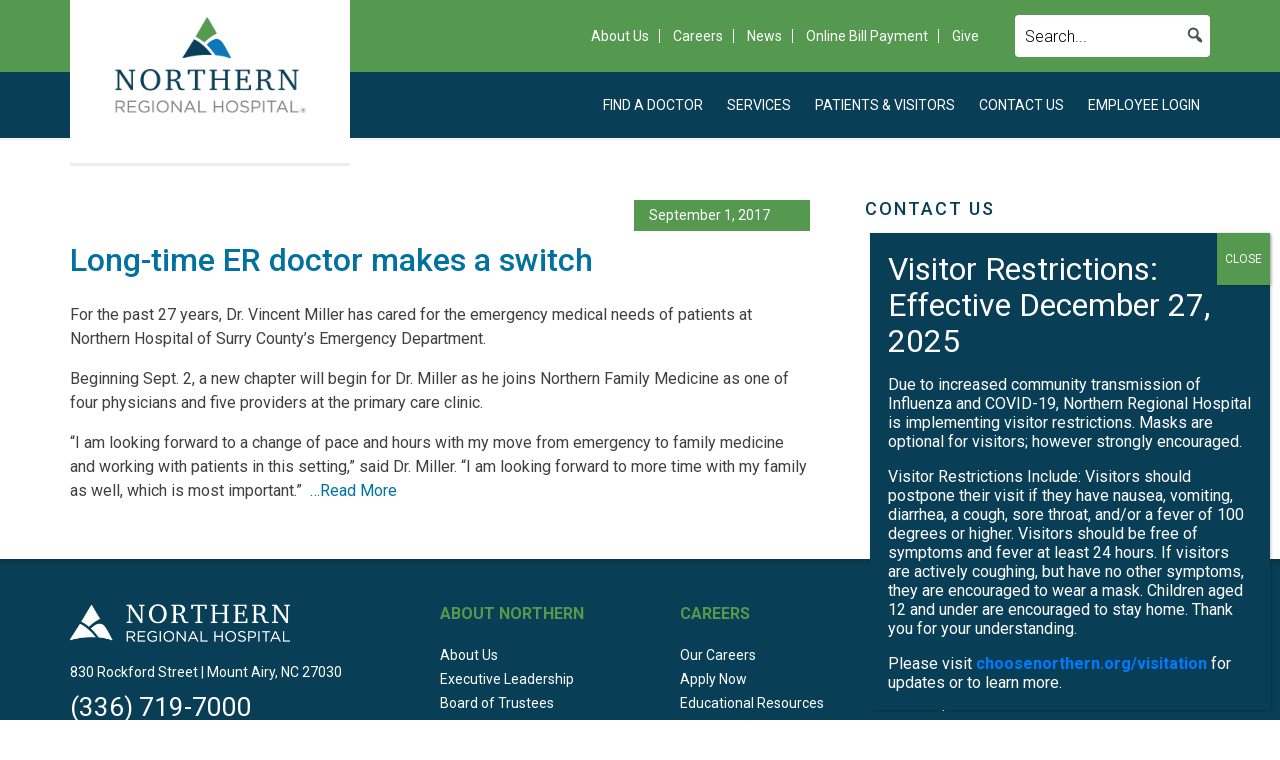

--- FILE ---
content_type: text/html; charset=UTF-8
request_url: https://choosenorthern.org/long-time-er-doctor-makes-a-switch/
body_size: 13831
content:
<!DOCTYPE html>
<html lang="en-US">
<head >
<meta charset="UTF-8" />
<meta name="viewport" content="width=device-width, initial-scale=1" />
<meta name='robots' content='index, follow, max-image-preview:large, max-snippet:-1, max-video-preview:-1' />
	<style>img:is([sizes="auto" i], [sizes^="auto," i]) { contain-intrinsic-size: 3000px 1500px }</style>
	
<!-- Google Tag Manager for WordPress by gtm4wp.com -->
<script data-cfasync="false" data-pagespeed-no-defer>
	var gtm4wp_datalayer_name = "dataLayer";
	var dataLayer = dataLayer || [];
</script>
<!-- End Google Tag Manager for WordPress by gtm4wp.com -->
	<!-- This site is optimized with the Yoast SEO plugin v26.7 - https://yoast.com/wordpress/plugins/seo/ -->
	<title>Long-time ER doctor makes a switch - NORTHERN REGIONAL HOSPITAL</title>
	<link rel="canonical" href="https://choosenorthern.org/long-time-er-doctor-makes-a-switch/" />
	<meta name="twitter:card" content="summary_large_image" />
	<meta name="twitter:title" content="Long-time ER doctor makes a switch - NORTHERN REGIONAL HOSPITAL" />
	<meta name="twitter:description" content="For the past 27 years, Dr. Vincent Miller has cared for the emergency medical needs of patients at Northern Hospital of Surry County’s Emergency Department. Beginning Sept. 2, a new chapter will begin for Dr. Miller as he joins Northern Family Medicine as one of four physicians and five providers at the primary care clinic. [&hellip;]" />
	<meta name="twitter:image" content="https://choosenorthern.org/wp-content/uploads/2020/11/no_image.jpg" />
	<meta name="twitter:label1" content="Written by" />
	<meta name="twitter:data1" content="Rylee Giles" />
	<meta name="twitter:label2" content="Est. reading time" />
	<meta name="twitter:data2" content="1 minute" />
	<script type="application/ld+json" class="yoast-schema-graph">{"@context":"https://schema.org","@graph":[{"@type":"Article","@id":"https://choosenorthern.org/long-time-er-doctor-makes-a-switch/#article","isPartOf":{"@id":"https://choosenorthern.org/long-time-er-doctor-makes-a-switch/"},"author":{"name":"Rylee Giles","@id":"https://choosenorthern.org/#/schema/person/0127fabc695e9509897fbe85a1462242"},"headline":"Long-time ER doctor makes a switch","datePublished":"2017-09-01T04:00:00+00:00","dateModified":"2020-12-23T11:03:26+00:00","mainEntityOfPage":{"@id":"https://choosenorthern.org/long-time-er-doctor-makes-a-switch/"},"wordCount":108,"publisher":{"@id":"https://choosenorthern.org/#organization"},"image":{"@id":"https://choosenorthern.org/long-time-er-doctor-makes-a-switch/#primaryimage"},"thumbnailUrl":"https://choosenorthern.org/wp-content/uploads/2020/11/no_image.jpg","articleSection":["News"],"inLanguage":"en-US"},{"@type":"WebPage","@id":"https://choosenorthern.org/long-time-er-doctor-makes-a-switch/","url":"https://choosenorthern.org/long-time-er-doctor-makes-a-switch/","name":"Long-time ER doctor makes a switch - NORTHERN REGIONAL HOSPITAL","isPartOf":{"@id":"https://choosenorthern.org/#website"},"primaryImageOfPage":{"@id":"https://choosenorthern.org/long-time-er-doctor-makes-a-switch/#primaryimage"},"image":{"@id":"https://choosenorthern.org/long-time-er-doctor-makes-a-switch/#primaryimage"},"thumbnailUrl":"https://choosenorthern.org/wp-content/uploads/2020/11/no_image.jpg","datePublished":"2017-09-01T04:00:00+00:00","dateModified":"2020-12-23T11:03:26+00:00","breadcrumb":{"@id":"https://choosenorthern.org/long-time-er-doctor-makes-a-switch/#breadcrumb"},"inLanguage":"en-US","potentialAction":[{"@type":"ReadAction","target":["https://choosenorthern.org/long-time-er-doctor-makes-a-switch/"]}]},{"@type":"ImageObject","inLanguage":"en-US","@id":"https://choosenorthern.org/long-time-er-doctor-makes-a-switch/#primaryimage","url":"https://choosenorthern.org/wp-content/uploads/2020/11/no_image.jpg","contentUrl":"https://choosenorthern.org/wp-content/uploads/2020/11/no_image.jpg","width":350,"height":350},{"@type":"BreadcrumbList","@id":"https://choosenorthern.org/long-time-er-doctor-makes-a-switch/#breadcrumb","itemListElement":[{"@type":"ListItem","position":1,"name":"Home","item":"https://choosenorthern.org/"},{"@type":"ListItem","position":2,"name":"Long-time ER doctor makes a switch"}]},{"@type":"WebSite","@id":"https://choosenorthern.org/#website","url":"https://choosenorthern.org/","name":"NORTHERN REGIONAL HOSPITAL","description":"","publisher":{"@id":"https://choosenorthern.org/#organization"},"potentialAction":[{"@type":"SearchAction","target":{"@type":"EntryPoint","urlTemplate":"https://choosenorthern.org/?s={search_term_string}"},"query-input":{"@type":"PropertyValueSpecification","valueRequired":true,"valueName":"search_term_string"}}],"inLanguage":"en-US"},{"@type":"Organization","@id":"https://choosenorthern.org/#organization","name":"Northern Regional Hospital","url":"https://choosenorthern.org/","logo":{"@type":"ImageObject","inLanguage":"en-US","@id":"https://choosenorthern.org/#/schema/logo/image/","url":"https://choosenorthern.org/wp-content/uploads/2021/03/northern_logo.png","contentUrl":"https://choosenorthern.org/wp-content/uploads/2021/03/northern_logo.png","width":230,"height":115,"caption":"Northern Regional Hospital"},"image":{"@id":"https://choosenorthern.org/#/schema/logo/image/"}},{"@type":"Person","@id":"https://choosenorthern.org/#/schema/person/0127fabc695e9509897fbe85a1462242","name":"Rylee Giles","image":{"@type":"ImageObject","inLanguage":"en-US","@id":"https://choosenorthern.org/#/schema/person/image/","url":"https://secure.gravatar.com/avatar/257f40796b02db9125b07464d214483f721dbf7319de44e6a4307aea52bb0707?s=96&d=mm&r=g","contentUrl":"https://secure.gravatar.com/avatar/257f40796b02db9125b07464d214483f721dbf7319de44e6a4307aea52bb0707?s=96&d=mm&r=g","caption":"Rylee Giles"},"url":"https://choosenorthern.org/author/rhaynes/"}]}</script>
	<!-- / Yoast SEO plugin. -->


<link rel='dns-prefetch' href='//static.addtoany.com' />
<link rel='dns-prefetch' href='//maps.googleapis.com' />
<link rel='dns-prefetch' href='//fonts.googleapis.com' />
<link rel="alternate" type="application/rss+xml" title="NORTHERN REGIONAL HOSPITAL &raquo; Feed" href="https://choosenorthern.org/feed/" />
<link rel="alternate" type="application/rss+xml" title="NORTHERN REGIONAL HOSPITAL &raquo; Comments Feed" href="https://choosenorthern.org/comments/feed/" />
<script type="text/javascript">
/* <![CDATA[ */
window._wpemojiSettings = {"baseUrl":"https:\/\/s.w.org\/images\/core\/emoji\/16.0.1\/72x72\/","ext":".png","svgUrl":"https:\/\/s.w.org\/images\/core\/emoji\/16.0.1\/svg\/","svgExt":".svg","source":{"concatemoji":"https:\/\/choosenorthern.org\/wp-includes\/js\/wp-emoji-release.min.js?ver=6.8.3"}};
/*! This file is auto-generated */
!function(s,n){var o,i,e;function c(e){try{var t={supportTests:e,timestamp:(new Date).valueOf()};sessionStorage.setItem(o,JSON.stringify(t))}catch(e){}}function p(e,t,n){e.clearRect(0,0,e.canvas.width,e.canvas.height),e.fillText(t,0,0);var t=new Uint32Array(e.getImageData(0,0,e.canvas.width,e.canvas.height).data),a=(e.clearRect(0,0,e.canvas.width,e.canvas.height),e.fillText(n,0,0),new Uint32Array(e.getImageData(0,0,e.canvas.width,e.canvas.height).data));return t.every(function(e,t){return e===a[t]})}function u(e,t){e.clearRect(0,0,e.canvas.width,e.canvas.height),e.fillText(t,0,0);for(var n=e.getImageData(16,16,1,1),a=0;a<n.data.length;a++)if(0!==n.data[a])return!1;return!0}function f(e,t,n,a){switch(t){case"flag":return n(e,"\ud83c\udff3\ufe0f\u200d\u26a7\ufe0f","\ud83c\udff3\ufe0f\u200b\u26a7\ufe0f")?!1:!n(e,"\ud83c\udde8\ud83c\uddf6","\ud83c\udde8\u200b\ud83c\uddf6")&&!n(e,"\ud83c\udff4\udb40\udc67\udb40\udc62\udb40\udc65\udb40\udc6e\udb40\udc67\udb40\udc7f","\ud83c\udff4\u200b\udb40\udc67\u200b\udb40\udc62\u200b\udb40\udc65\u200b\udb40\udc6e\u200b\udb40\udc67\u200b\udb40\udc7f");case"emoji":return!a(e,"\ud83e\udedf")}return!1}function g(e,t,n,a){var r="undefined"!=typeof WorkerGlobalScope&&self instanceof WorkerGlobalScope?new OffscreenCanvas(300,150):s.createElement("canvas"),o=r.getContext("2d",{willReadFrequently:!0}),i=(o.textBaseline="top",o.font="600 32px Arial",{});return e.forEach(function(e){i[e]=t(o,e,n,a)}),i}function t(e){var t=s.createElement("script");t.src=e,t.defer=!0,s.head.appendChild(t)}"undefined"!=typeof Promise&&(o="wpEmojiSettingsSupports",i=["flag","emoji"],n.supports={everything:!0,everythingExceptFlag:!0},e=new Promise(function(e){s.addEventListener("DOMContentLoaded",e,{once:!0})}),new Promise(function(t){var n=function(){try{var e=JSON.parse(sessionStorage.getItem(o));if("object"==typeof e&&"number"==typeof e.timestamp&&(new Date).valueOf()<e.timestamp+604800&&"object"==typeof e.supportTests)return e.supportTests}catch(e){}return null}();if(!n){if("undefined"!=typeof Worker&&"undefined"!=typeof OffscreenCanvas&&"undefined"!=typeof URL&&URL.createObjectURL&&"undefined"!=typeof Blob)try{var e="postMessage("+g.toString()+"("+[JSON.stringify(i),f.toString(),p.toString(),u.toString()].join(",")+"));",a=new Blob([e],{type:"text/javascript"}),r=new Worker(URL.createObjectURL(a),{name:"wpTestEmojiSupports"});return void(r.onmessage=function(e){c(n=e.data),r.terminate(),t(n)})}catch(e){}c(n=g(i,f,p,u))}t(n)}).then(function(e){for(var t in e)n.supports[t]=e[t],n.supports.everything=n.supports.everything&&n.supports[t],"flag"!==t&&(n.supports.everythingExceptFlag=n.supports.everythingExceptFlag&&n.supports[t]);n.supports.everythingExceptFlag=n.supports.everythingExceptFlag&&!n.supports.flag,n.DOMReady=!1,n.readyCallback=function(){n.DOMReady=!0}}).then(function(){return e}).then(function(){var e;n.supports.everything||(n.readyCallback(),(e=n.source||{}).concatemoji?t(e.concatemoji):e.wpemoji&&e.twemoji&&(t(e.twemoji),t(e.wpemoji)))}))}((window,document),window._wpemojiSettings);
/* ]]> */
</script>
<link rel='stylesheet' id='sbi_styles-css' href='https://choosenorthern.org/wp-content/plugins/instagram-feed/css/sbi-styles.min.css?ver=6.10.0' type='text/css' media='all' />
<link rel='stylesheet' id='education-pro-theme-css' href='https://choosenorthern.org/wp-content/themes/education-pro/style.css?ver=3.0.2' type='text/css' media='all' />
<style id='wp-emoji-styles-inline-css' type='text/css'>

	img.wp-smiley, img.emoji {
		display: inline !important;
		border: none !important;
		box-shadow: none !important;
		height: 1em !important;
		width: 1em !important;
		margin: 0 0.07em !important;
		vertical-align: -0.1em !important;
		background: none !important;
		padding: 0 !important;
	}
</style>
<link rel='stylesheet' id='wp-block-library-css' href='https://choosenorthern.org/wp-includes/css/dist/block-library/style.min.css?ver=6.8.3' type='text/css' media='all' />
<style id='classic-theme-styles-inline-css' type='text/css'>
/*! This file is auto-generated */
.wp-block-button__link{color:#fff;background-color:#32373c;border-radius:9999px;box-shadow:none;text-decoration:none;padding:calc(.667em + 2px) calc(1.333em + 2px);font-size:1.125em}.wp-block-file__button{background:#32373c;color:#fff;text-decoration:none}
</style>
<link rel='stylesheet' id='wp-components-css' href='https://choosenorthern.org/wp-includes/css/dist/components/style.min.css?ver=6.8.3' type='text/css' media='all' />
<link rel='stylesheet' id='wp-preferences-css' href='https://choosenorthern.org/wp-includes/css/dist/preferences/style.min.css?ver=6.8.3' type='text/css' media='all' />
<link rel='stylesheet' id='wp-block-editor-css' href='https://choosenorthern.org/wp-includes/css/dist/block-editor/style.min.css?ver=6.8.3' type='text/css' media='all' />
<link rel='stylesheet' id='popup-maker-block-library-style-css' href='https://choosenorthern.org/wp-content/plugins/popup-maker/dist/packages/block-library-style.css?ver=dbea705cfafe089d65f1' type='text/css' media='all' />
<link rel='stylesheet' id='cltb_cp_timeline-cgb-style-css' href='https://choosenorthern.org/wp-content/plugins/timeline-block/includes/cool-timeline-block/dist/style-index.css' type='text/css' media='all' />
<style id='global-styles-inline-css' type='text/css'>
:root{--wp--preset--aspect-ratio--square: 1;--wp--preset--aspect-ratio--4-3: 4/3;--wp--preset--aspect-ratio--3-4: 3/4;--wp--preset--aspect-ratio--3-2: 3/2;--wp--preset--aspect-ratio--2-3: 2/3;--wp--preset--aspect-ratio--16-9: 16/9;--wp--preset--aspect-ratio--9-16: 9/16;--wp--preset--color--black: #000000;--wp--preset--color--cyan-bluish-gray: #abb8c3;--wp--preset--color--white: #ffffff;--wp--preset--color--pale-pink: #f78da7;--wp--preset--color--vivid-red: #cf2e2e;--wp--preset--color--luminous-vivid-orange: #ff6900;--wp--preset--color--luminous-vivid-amber: #fcb900;--wp--preset--color--light-green-cyan: #7bdcb5;--wp--preset--color--vivid-green-cyan: #00d084;--wp--preset--color--pale-cyan-blue: #8ed1fc;--wp--preset--color--vivid-cyan-blue: #0693e3;--wp--preset--color--vivid-purple: #9b51e0;--wp--preset--gradient--vivid-cyan-blue-to-vivid-purple: linear-gradient(135deg,rgba(6,147,227,1) 0%,rgb(155,81,224) 100%);--wp--preset--gradient--light-green-cyan-to-vivid-green-cyan: linear-gradient(135deg,rgb(122,220,180) 0%,rgb(0,208,130) 100%);--wp--preset--gradient--luminous-vivid-amber-to-luminous-vivid-orange: linear-gradient(135deg,rgba(252,185,0,1) 0%,rgba(255,105,0,1) 100%);--wp--preset--gradient--luminous-vivid-orange-to-vivid-red: linear-gradient(135deg,rgba(255,105,0,1) 0%,rgb(207,46,46) 100%);--wp--preset--gradient--very-light-gray-to-cyan-bluish-gray: linear-gradient(135deg,rgb(238,238,238) 0%,rgb(169,184,195) 100%);--wp--preset--gradient--cool-to-warm-spectrum: linear-gradient(135deg,rgb(74,234,220) 0%,rgb(151,120,209) 20%,rgb(207,42,186) 40%,rgb(238,44,130) 60%,rgb(251,105,98) 80%,rgb(254,248,76) 100%);--wp--preset--gradient--blush-light-purple: linear-gradient(135deg,rgb(255,206,236) 0%,rgb(152,150,240) 100%);--wp--preset--gradient--blush-bordeaux: linear-gradient(135deg,rgb(254,205,165) 0%,rgb(254,45,45) 50%,rgb(107,0,62) 100%);--wp--preset--gradient--luminous-dusk: linear-gradient(135deg,rgb(255,203,112) 0%,rgb(199,81,192) 50%,rgb(65,88,208) 100%);--wp--preset--gradient--pale-ocean: linear-gradient(135deg,rgb(255,245,203) 0%,rgb(182,227,212) 50%,rgb(51,167,181) 100%);--wp--preset--gradient--electric-grass: linear-gradient(135deg,rgb(202,248,128) 0%,rgb(113,206,126) 100%);--wp--preset--gradient--midnight: linear-gradient(135deg,rgb(2,3,129) 0%,rgb(40,116,252) 100%);--wp--preset--font-size--small: 13px;--wp--preset--font-size--medium: 20px;--wp--preset--font-size--large: 36px;--wp--preset--font-size--x-large: 42px;--wp--preset--spacing--20: 0.44rem;--wp--preset--spacing--30: 0.67rem;--wp--preset--spacing--40: 1rem;--wp--preset--spacing--50: 1.5rem;--wp--preset--spacing--60: 2.25rem;--wp--preset--spacing--70: 3.38rem;--wp--preset--spacing--80: 5.06rem;--wp--preset--shadow--natural: 6px 6px 9px rgba(0, 0, 0, 0.2);--wp--preset--shadow--deep: 12px 12px 50px rgba(0, 0, 0, 0.4);--wp--preset--shadow--sharp: 6px 6px 0px rgba(0, 0, 0, 0.2);--wp--preset--shadow--outlined: 6px 6px 0px -3px rgba(255, 255, 255, 1), 6px 6px rgba(0, 0, 0, 1);--wp--preset--shadow--crisp: 6px 6px 0px rgba(0, 0, 0, 1);}:where(.is-layout-flex){gap: 0.5em;}:where(.is-layout-grid){gap: 0.5em;}body .is-layout-flex{display: flex;}.is-layout-flex{flex-wrap: wrap;align-items: center;}.is-layout-flex > :is(*, div){margin: 0;}body .is-layout-grid{display: grid;}.is-layout-grid > :is(*, div){margin: 0;}:where(.wp-block-columns.is-layout-flex){gap: 2em;}:where(.wp-block-columns.is-layout-grid){gap: 2em;}:where(.wp-block-post-template.is-layout-flex){gap: 1.25em;}:where(.wp-block-post-template.is-layout-grid){gap: 1.25em;}.has-black-color{color: var(--wp--preset--color--black) !important;}.has-cyan-bluish-gray-color{color: var(--wp--preset--color--cyan-bluish-gray) !important;}.has-white-color{color: var(--wp--preset--color--white) !important;}.has-pale-pink-color{color: var(--wp--preset--color--pale-pink) !important;}.has-vivid-red-color{color: var(--wp--preset--color--vivid-red) !important;}.has-luminous-vivid-orange-color{color: var(--wp--preset--color--luminous-vivid-orange) !important;}.has-luminous-vivid-amber-color{color: var(--wp--preset--color--luminous-vivid-amber) !important;}.has-light-green-cyan-color{color: var(--wp--preset--color--light-green-cyan) !important;}.has-vivid-green-cyan-color{color: var(--wp--preset--color--vivid-green-cyan) !important;}.has-pale-cyan-blue-color{color: var(--wp--preset--color--pale-cyan-blue) !important;}.has-vivid-cyan-blue-color{color: var(--wp--preset--color--vivid-cyan-blue) !important;}.has-vivid-purple-color{color: var(--wp--preset--color--vivid-purple) !important;}.has-black-background-color{background-color: var(--wp--preset--color--black) !important;}.has-cyan-bluish-gray-background-color{background-color: var(--wp--preset--color--cyan-bluish-gray) !important;}.has-white-background-color{background-color: var(--wp--preset--color--white) !important;}.has-pale-pink-background-color{background-color: var(--wp--preset--color--pale-pink) !important;}.has-vivid-red-background-color{background-color: var(--wp--preset--color--vivid-red) !important;}.has-luminous-vivid-orange-background-color{background-color: var(--wp--preset--color--luminous-vivid-orange) !important;}.has-luminous-vivid-amber-background-color{background-color: var(--wp--preset--color--luminous-vivid-amber) !important;}.has-light-green-cyan-background-color{background-color: var(--wp--preset--color--light-green-cyan) !important;}.has-vivid-green-cyan-background-color{background-color: var(--wp--preset--color--vivid-green-cyan) !important;}.has-pale-cyan-blue-background-color{background-color: var(--wp--preset--color--pale-cyan-blue) !important;}.has-vivid-cyan-blue-background-color{background-color: var(--wp--preset--color--vivid-cyan-blue) !important;}.has-vivid-purple-background-color{background-color: var(--wp--preset--color--vivid-purple) !important;}.has-black-border-color{border-color: var(--wp--preset--color--black) !important;}.has-cyan-bluish-gray-border-color{border-color: var(--wp--preset--color--cyan-bluish-gray) !important;}.has-white-border-color{border-color: var(--wp--preset--color--white) !important;}.has-pale-pink-border-color{border-color: var(--wp--preset--color--pale-pink) !important;}.has-vivid-red-border-color{border-color: var(--wp--preset--color--vivid-red) !important;}.has-luminous-vivid-orange-border-color{border-color: var(--wp--preset--color--luminous-vivid-orange) !important;}.has-luminous-vivid-amber-border-color{border-color: var(--wp--preset--color--luminous-vivid-amber) !important;}.has-light-green-cyan-border-color{border-color: var(--wp--preset--color--light-green-cyan) !important;}.has-vivid-green-cyan-border-color{border-color: var(--wp--preset--color--vivid-green-cyan) !important;}.has-pale-cyan-blue-border-color{border-color: var(--wp--preset--color--pale-cyan-blue) !important;}.has-vivid-cyan-blue-border-color{border-color: var(--wp--preset--color--vivid-cyan-blue) !important;}.has-vivid-purple-border-color{border-color: var(--wp--preset--color--vivid-purple) !important;}.has-vivid-cyan-blue-to-vivid-purple-gradient-background{background: var(--wp--preset--gradient--vivid-cyan-blue-to-vivid-purple) !important;}.has-light-green-cyan-to-vivid-green-cyan-gradient-background{background: var(--wp--preset--gradient--light-green-cyan-to-vivid-green-cyan) !important;}.has-luminous-vivid-amber-to-luminous-vivid-orange-gradient-background{background: var(--wp--preset--gradient--luminous-vivid-amber-to-luminous-vivid-orange) !important;}.has-luminous-vivid-orange-to-vivid-red-gradient-background{background: var(--wp--preset--gradient--luminous-vivid-orange-to-vivid-red) !important;}.has-very-light-gray-to-cyan-bluish-gray-gradient-background{background: var(--wp--preset--gradient--very-light-gray-to-cyan-bluish-gray) !important;}.has-cool-to-warm-spectrum-gradient-background{background: var(--wp--preset--gradient--cool-to-warm-spectrum) !important;}.has-blush-light-purple-gradient-background{background: var(--wp--preset--gradient--blush-light-purple) !important;}.has-blush-bordeaux-gradient-background{background: var(--wp--preset--gradient--blush-bordeaux) !important;}.has-luminous-dusk-gradient-background{background: var(--wp--preset--gradient--luminous-dusk) !important;}.has-pale-ocean-gradient-background{background: var(--wp--preset--gradient--pale-ocean) !important;}.has-electric-grass-gradient-background{background: var(--wp--preset--gradient--electric-grass) !important;}.has-midnight-gradient-background{background: var(--wp--preset--gradient--midnight) !important;}.has-small-font-size{font-size: var(--wp--preset--font-size--small) !important;}.has-medium-font-size{font-size: var(--wp--preset--font-size--medium) !important;}.has-large-font-size{font-size: var(--wp--preset--font-size--large) !important;}.has-x-large-font-size{font-size: var(--wp--preset--font-size--x-large) !important;}
:where(.wp-block-post-template.is-layout-flex){gap: 1.25em;}:where(.wp-block-post-template.is-layout-grid){gap: 1.25em;}
:where(.wp-block-columns.is-layout-flex){gap: 2em;}:where(.wp-block-columns.is-layout-grid){gap: 2em;}
:root :where(.wp-block-pullquote){font-size: 1.5em;line-height: 1.6;}
</style>
<link rel='stylesheet' id='dashicons-css' href='https://choosenorthern.org/wp-includes/css/dashicons.min.css?ver=6.8.3' type='text/css' media='all' />
<link rel='stylesheet' id='google-fonts-css' href='//fonts.googleapis.com/css2?family=Roboto%3Awght%40300%3B400%3B500%3B700&#038;ver=3.0.2' type='text/css' media='all' />
<link rel='stylesheet' id='bootstrap-min-css' href='https://choosenorthern.org/wp-content/themes/education-pro/css/bootstrap.min.css?ver=6.8.3' type='text/css' media='all' />
<link rel='stylesheet' id='fontawesome-min-css' href='https://choosenorthern.org/wp-content/themes/education-pro/css/fontawesome/all.min.css?ver=6.8.3' type='text/css' media='all' />
<link rel='stylesheet' id='simple-social-icons-font-css' href='https://choosenorthern.org/wp-content/plugins/simple-social-icons/css/style.css?ver=4.0.0' type='text/css' media='all' />
<link rel='stylesheet' id='popup-maker-site-css' href='//choosenorthern.org/wp-content/uploads/pum/pum-site-styles.css?generated=1767018452&#038;ver=1.21.5' type='text/css' media='all' />
<link rel='stylesheet' id='addtoany-css' href='https://choosenorthern.org/wp-content/plugins/add-to-any/addtoany.min.css?ver=1.16' type='text/css' media='all' />
<!--n2css--><!--n2js--><script type="text/javascript" id="addtoany-core-js-before">
/* <![CDATA[ */
window.a2a_config=window.a2a_config||{};a2a_config.callbacks=[];a2a_config.overlays=[];a2a_config.templates={};
a2a_config.icon_color="transparent,#559950";
/* ]]> */
</script>
<script type="text/javascript" defer src="https://static.addtoany.com/menu/page.js" id="addtoany-core-js"></script>
<script type="text/javascript" src="https://choosenorthern.org/wp-includes/js/jquery/jquery.min.js?ver=3.7.1" id="jquery-core-js"></script>
<script type="text/javascript" src="https://choosenorthern.org/wp-includes/js/jquery/jquery-migrate.min.js?ver=3.4.1" id="jquery-migrate-js"></script>
<script type="text/javascript" defer src="https://choosenorthern.org/wp-content/plugins/add-to-any/addtoany.min.js?ver=1.1" id="addtoany-jquery-js"></script>
<script type="text/javascript" src="https://choosenorthern.org/wp-content/themes/education-pro/js/responsive-menu.js?ver=1.0.0" id="education-responsive-menu-js"></script>
<script type="text/javascript" src="https://choosenorthern.org/wp-content/themes/education-pro/js/popper.min.js?ver=6.8.3" id="education-popper-js-js"></script>
<script type="text/javascript" src="https://choosenorthern.org/wp-content/themes/education-pro/js/bootstrap.min.js?ver=6.8.3" id="education-bootstrap-js-js"></script>
<script type="text/javascript" src="https://choosenorthern.org/wp-content/themes/education-pro/js/custom.js?ver=6.8.3" id="education-custom-js-js"></script>
<script type="text/javascript" src="https://maps.googleapis.com/maps/api/js?key=AIzaSyAUyTARSN9hh7lsUZVKmdNrlwWCjRnqF8I&amp;libraries=places&amp;ver=6.8.3" id="google-map-js"></script>
<link rel="https://api.w.org/" href="https://choosenorthern.org/wp-json/" /><link rel="alternate" title="JSON" type="application/json" href="https://choosenorthern.org/wp-json/wp/v2/posts/1689" /><link rel="EditURI" type="application/rsd+xml" title="RSD" href="https://choosenorthern.org/xmlrpc.php?rsd" />
<link rel='shortlink' href='https://choosenorthern.org/?p=1689' />
<link rel="alternate" title="oEmbed (JSON)" type="application/json+oembed" href="https://choosenorthern.org/wp-json/oembed/1.0/embed?url=https%3A%2F%2Fchoosenorthern.org%2Flong-time-er-doctor-makes-a-switch%2F" />
<link rel="alternate" title="oEmbed (XML)" type="text/xml+oembed" href="https://choosenorthern.org/wp-json/oembed/1.0/embed?url=https%3A%2F%2Fchoosenorthern.org%2Flong-time-er-doctor-makes-a-switch%2F&#038;format=xml" />

<!-- Google Tag Manager for WordPress by gtm4wp.com -->
<!-- GTM Container placement set to automatic -->
<script data-cfasync="false" data-pagespeed-no-defer>
	var dataLayer_content = {"pagePostType":"post","pagePostType2":"single-post","pageCategory":["news"],"pagePostAuthor":"Rylee Giles"};
	dataLayer.push( dataLayer_content );
</script>
<script data-cfasync="false" data-pagespeed-no-defer>
(function(w,d,s,l,i){w[l]=w[l]||[];w[l].push({'gtm.start':
new Date().getTime(),event:'gtm.js'});var f=d.getElementsByTagName(s)[0],
j=d.createElement(s),dl=l!='dataLayer'?'&l='+l:'';j.async=true;j.src=
'//www.googletagmanager.com/gtm.js?id='+i+dl;f.parentNode.insertBefore(j,f);
})(window,document,'script','dataLayer','GTM-55C6JMX');
</script>
<!-- End Google Tag Manager for WordPress by gtm4wp.com --><style type="text/css">.site-title a { background: url(https://choosenorthern.org/wp-content/uploads/2021/03/NOR_Logo.png) no-repeat !important; }</style>
<style id="uagb-style-conditional-extension">@media (min-width: 1025px){body .uag-hide-desktop.uagb-google-map__wrap,body .uag-hide-desktop{display:none !important}}@media (min-width: 768px) and (max-width: 1024px){body .uag-hide-tab.uagb-google-map__wrap,body .uag-hide-tab{display:none !important}}@media (max-width: 767px){body .uag-hide-mob.uagb-google-map__wrap,body .uag-hide-mob{display:none !important}}</style><link rel="icon" href="https://choosenorthern.org/wp-content/uploads/2021/04/favicon.png" sizes="32x32" />
<link rel="icon" href="https://choosenorthern.org/wp-content/uploads/2021/04/favicon.png" sizes="192x192" />
<link rel="apple-touch-icon" href="https://choosenorthern.org/wp-content/uploads/2021/04/favicon.png" />
<meta name="msapplication-TileImage" content="https://choosenorthern.org/wp-content/uploads/2021/04/favicon.png" />
		<style type="text/css" id="wp-custom-css">
			/*.site-title a {
background: url(https://choosenorthern.org/wp-content/uploads/2021/01/NOR_MainLogoUpdate.jpg) no-repeat !important;
}*/
.site-header .title-area {padding:0 30px;}
.textwidget a {color:#0071a1;}
article.entry a:hover {color:#083F57;}
.breadcrumb {border-radius:0;box-shadow:none;background-color:#f3f2f2;}
.breadcrumb a {color:#083f57;}
.sidebar .widget ul.menu li.current-menu-item a, .sidebar .widget ul.menu li.current-menu-item a:hover {text-decoration:none !important;}
.sidebar .widget ul.menu li.menu-item a {font-weight:400;}
.home-featured .slide-excerpt {
	margin: 0;
	text-align: center;
	width:100%;
	display: -ms-flexbox;
  display: flex;
	-ms-flex-pack: center;
  justify-content: center;
	box-shadow:none;
	background-color:transparent;
}
.home-featured .slide-excerpt .slide-excerpt-border {
	width: 1140px;
  margin: 0 auto;
	max-width:100%;
	padding:86px 0 0;
	text-align:left;
}
.home-featured .slide-excerpt .slide-excerpt-border h2 {
	font-weight:200;
	font-size:60px;
	width:50%;
}
.home-featured .slide-excerpt .slide-excerpt-border h2 a {
  color: #fff;
}
.home-featured .slide-excerpt .slide-excerpt-border h2 a:hover {
  color: #fff !important;
}
.home-featured .slide-excerpt .slide-excerpt-border p{
  color: #fff;
	font-size: 15px;
	margin: 14px 0 0;
	width:50%;
}
.home-featured .slide-excerpt .slide-excerpt-border .more-link{
	margin:20px 0 0;
	color: #fff;
	padding:16px 30px;
	background-color:#0177b4;
	display: table;
  text-align: left;
}
.home-featured .slide-excerpt .slide-excerpt-border .more-link:after{
	display:none;
}
.home-featured .slide-excerpt .slide-excerpt-border .more-link:hover, .home-featured .slide-excerpt .slide-excerpt-border .more-link:active{
	color: #fff !important;
	background-color:#539950 !important;
}
.site-header .genesis-nav-menu li a:hover {color:#fff !important;}

.site-header .genesis-nav-menu li ul a:hover {color:#444 !important;}

.bg-overlay {height:280px;}
article.entry h3 {font-size:26px;}
ul#related_links li a:hover, ul#related_links li a:focus, ul#related_links li a.active {color:#fff;text-decoration:none;}
#service_info .service-title p {
	color:#868686;
	font-size:14px;margin-top:3px;line-height:20px
}
#service_info .su-button {text-align:left;}
.su-button span {line-height:21px !important;font-size:14px !important;padding:12px 15px !important;}
ul.service_list_block li a {text-transform:none;}
#service_info .service-title h5 {letter-spacing:1px;}
#service_info .office-hrs p {font-size:14px;}
.sidebar p {font-size:14px;}
#service-logo {margin-bottom:15px;}
#service_info {border-bottom:none;}
.widget.widget_media_image {margin-bottom:20px;}
.sidebar li {margin-bottom:5px;}
.entry-content ul > li {list-style-type:disc;color:#404040;font-size:16px;font-weight:300;margin-bottom:10px;}
.entry-content ol > li {margin-bottom:10px;}
article.entry h5 {font-size:18px;}
ul.service_list_block li {list-style-type:none;}
.office-hrs a {color:#0178B5;}
..has-white-color {color:#ffffff !important;}
.wp-block-button__link {color:#ffffff !important;} 
.employeeblock {background-color:#0178B5;padding:25px;}
.employeeblock .wp-block-columns p {color:#fff;}
.employeeblock .wp-block-columns h2 {color:#ffffff;}
.employeeblock .wp-block-columns {margin-bottom:0;}
.employeeblock .uagb-ifb-title {color:#fff;font-weight:200;}
.employeeblock .uagb-ifb-desc {color:#fff;}
.employeeblock .uagb-ifb-button-wrapper .uagb-infobox-cta-link {color: #fff;
background-color: #083F57;
border-style: none;font-weight:200;margin-top:10px;}
.employeeblock a.uagb-infobox-cta-link:hover, .entry .entry-content a.uagb-infobox-cta-link:hover {color: #fff;
background-color: #559950;
border-style: none;font-weight:200;margin-top:10px;}
.employeeblock .uagb-ifb-button-wrapper .uagb-infobox-cta-link svg {fill:#fff;}
.bor-right {border-right:1px solid #ddd;}
.uagb-faq-item .uagb-faq-questions-button.uagb-faq-questions {background-color:#083f57;}
.textwidget h5 {
	font-size: 16px !important;
color: #083F57;
margin-bottom: 5px;}
.no-margin-bottom {margin-bottom: 5px !important;font-size:16px !important;}
.wp-block-separator.is-style-wide {border-bottom:0;}
.occ-health-client-img img {height:auto !important;}

@media screen and (max-width:1480.95px){
	.home-featured .slide-excerpt .slide-excerpt-border h2 {
    font-size: 54px;
}
	.home-featured .slide-excerpt .slide-excerpt-border {
    padding: 60px 0 0;
}
}
@media screen and (max-width:1366.95px){
	.home-featured .slide-excerpt .slide-excerpt-border h2 {
    font-size: 46px;
}
}
@media screen and (max-width:1280.95px){
	.home-featured .slide-excerpt .slide-excerpt-border h2 {
    font-size: 40px;
		width:60%;
}
	.home-featured .slide-excerpt .slide-excerpt-border p{
  font-size: 14px;
	width:60%;
}
	.home-featured .slide-excerpt .slide-excerpt-border .more-link{
	font-size: 15px;
}
	.flex-direction-nav li a{
		display:none;
	}
}

@media screen and (max-width:1160.95px){
	.home-featured .slide-excerpt .slide-excerpt-border {
    width: 960px;
    padding: 44px 0 0;
}
	.home-featured .slide-excerpt .slide-excerpt-border h2 {
    font-size: 36px;
}
}
@media screen and (max-width:1023.95px){
	.home-featured .slide-excerpt .slide-excerpt-border {
    width: 740px;
		padding: 30px 0 0;
}
.home-featured .slide-excerpt .slide-excerpt-border h2 {
    width: 100%;
}
	.home-featured .slide-excerpt .slide-excerpt-border p {
    width: 100%;
}
}
@media screen and (max-width:767.95px){
	.home-featured .slide-excerpt {
    display:none;
}
}
.nav-primary ul#menu-top-navigation > li:nth-child(4) > a, .nav-primary ul#menu-top-navigation > li:last-child > a {
 border-right: 1px solid #FFFFFF !important;
}
.nav-primary ul#menu-top-navigation > li:nth-child(5) > a, .nav-primary ul#menu-top-navigation > li:last-child > a {
 border-right: 0px !important;
}		</style>
		</head>
<body class="wp-singular post-template-default single single-post postid-1689 single-format-standard wp-theme-genesis wp-child-theme-education-pro custom-header header-image content-sidebar genesis-breadcrumbs-hidden genesis-footer-widgets-visible post-long-time-er-doctor-makes-a-switch">
<!-- GTM Container placement set to automatic -->
<!-- Google Tag Manager (noscript) -->
				<noscript><iframe src="https://www.googletagmanager.com/ns.html?id=GTM-55C6JMX" height="0" width="0" style="display:none;visibility:hidden" aria-hidden="true"></iframe></noscript>
<!-- End Google Tag Manager (noscript) -->
<!-- GTM Container placement set to automatic -->
<!-- Google Tag Manager (noscript) --><div class="site-container"><nav class="nav-primary" aria-label="Main"><div class="wrap"><ul id="menu-top-navigation" class="menu genesis-nav-menu menu-primary"><li id="menu-item-834" class="menu-item menu-item-type-post_type menu-item-object-page menu-item-834"><a href="https://choosenorthern.org/about-us/"><span >About Us</span></a></li>
<li id="menu-item-912" class="menu-item menu-item-type-post_type menu-item-object-page menu-item-912"><a href="https://choosenorthern.org/careers/"><span >Careers</span></a></li>
<li id="menu-item-1070" class="menu-item menu-item-type-post_type menu-item-object-page menu-item-1070"><a href="https://choosenorthern.org/news-announcements/"><span >News</span></a></li>
<li id="menu-item-3505" class="menu-item menu-item-type-post_type menu-item-object-page menu-item-3505"><a href="https://choosenorthern.org/patient-visitor-info/about-your-bill-and-insurance/online-bill-pay/"><span >Online Bill Payment</span></a></li>
<li id="menu-item-2032" class="menu-item menu-item-type-custom menu-item-object-custom menu-item-2032"><a href="https://www.northernregionalfoundation.org/"><span >Give</span></a></li>
<li class="menu-item"><div class="yext_search_form"></div></li><li class="menu-item search"><form class="search-form" method="get" action="https://choosenorthern.org/" role="search"><input class="search-form-input" type="search" name="s" id="searchform-1" placeholder="Search..."><input class="search-form-submit" type="submit" value="&#xf179;"><meta content="https://choosenorthern.org/?s={s}"></form></li></ul></div></nav><header class="site-header"><div class="wrap"><div class="title-area"><p class="site-title"><a href="https://choosenorthern.org/">NORTHERN REGIONAL HOSPITAL</a></p></div><div class="widget-area header-widget-area"><section id="nav_menu-2" class="widget widget_nav_menu"><div class="widget-wrap"><nav class="nav-header"><ul id="menu-primary-navigation" class="menu genesis-nav-menu"><li id="menu-item-1080" class="menu-item menu-item-type-post_type menu-item-object-page menu-item-1080"><a href="https://choosenorthern.org/find-a-doctor/"><span >Find a Doctor</span></a></li>
<li id="menu-item-742" class="menu-item menu-item-type-post_type menu-item-object-page menu-item-742"><a href="https://choosenorthern.org/services/"><span >Services</span></a></li>
<li id="menu-item-911" class="menu-item menu-item-type-post_type menu-item-object-page menu-item-911"><a href="https://choosenorthern.org/patient-visitor-info/"><span >Patients &#038; Visitors</span></a></li>
<li id="menu-item-690" class="menu-item menu-item-type-post_type menu-item-object-page menu-item-690"><a href="https://choosenorthern.org/contact-us/"><span >Contact Us</span></a></li>
<li id="menu-item-1318" class="menu-item menu-item-type-post_type menu-item-object-page menu-item-1318"><a href="https://choosenorthern.org/employee-login/"><span >Employee Login</span></a></li>
</ul></nav></div></section>
</div></div></header><div class="site-inner"><div class="content-sidebar-wrap"><main class="content"><article class="post-1689 post type-post status-publish format-standard has-post-thumbnail category-news entry" aria-label="Long-time ER doctor makes a switch"><header class="entry-header"><p class="entry-meta"><time class="entry-time">September 1, 2017</time></p><h1 class="entry-title">Long-time ER doctor makes a switch</h1>
</header><div class="entry-content">
<p>For the past 27 years, Dr. Vincent Miller has cared for the emergency medical needs of patients at Northern Hospital of Surry County’s Emergency Department.</p>



<p>Beginning Sept. 2, a new chapter will begin for Dr. Miller as he joins Northern Family Medicine as one of four physicians and five providers at the primary care clinic.</p>



<p>“I am looking forward to a change of pace and hours with my move from emergency to family medicine and working with patients in this setting,” said Dr. Miller. “I am looking forward to more time with my family as well, which is most important.”&nbsp;<a href="http://mtairynews.com/news/53839/long-time-er-doctor-makes-a-switch" target="_blank" rel="noreferrer noopener"> &#8230;Read More</a></p>
</div></article></main><aside class="sidebar sidebar-primary widget-area" role="complementary" aria-label="Primary Sidebar"><section id="nav_menu-10" class="widget widget_nav_menu"><div class="widget-wrap"><h4 class="widget-title widgettitle">Contact Us</h4>
<div class="menu-contact-us-footer-container"><ul id="menu-contact-us-footer" class="menu"><li id="menu-item-1853" class="menu-item menu-item-type-post_type menu-item-object-page menu-item-1853"><a href="https://choosenorthern.org/contact-us/">Contact Us</a></li>
<li id="menu-item-1720" class="menu-item menu-item-type-post_type menu-item-object-page menu-item-1720"><a href="https://choosenorthern.org/contact-us/clinic-locations/">Clinics</a></li>
<li id="menu-item-580" class="menu-item menu-item-type-custom menu-item-object-custom menu-item-580"><a href="/patient-visitor-info/medical-records/">Request Medical Record</a></li>
<li id="menu-item-926" class="menu-item menu-item-type-post_type menu-item-object-page menu-item-926"><a href="https://choosenorthern.org/patient-visitor-info/patient-rights/notice-of-privacy-policy/">Privacy Notice</a></li>
<li id="menu-item-583" class="menu-item menu-item-type-custom menu-item-object-custom menu-item-583"><a target="_blank" href="https://www.jointcommission.org/">Joint Commission</a></li>
</ul></div></div></section>
</aside></div></div><div class="footer-widgets"><div class="wrap"><div class="widget-area footer-widgets-1 footer-widget-area"><section id="media_image-2" class="widget widget_media_image"><div class="widget-wrap"><a href="/"><img width="794" height="138" src="https://choosenorthern.org/wp-content/uploads/2021/01/NOR19_Northern_Regional_Logo_White_Updated.png" class="image wp-image-1892  attachment-full size-full" alt="" style="max-width: 100%; height: auto;" decoding="async" loading="lazy" srcset="https://choosenorthern.org/wp-content/uploads/2021/01/NOR19_Northern_Regional_Logo_White_Updated.png 794w, https://choosenorthern.org/wp-content/uploads/2021/01/NOR19_Northern_Regional_Logo_White_Updated-300x52.png 300w, https://choosenorthern.org/wp-content/uploads/2021/01/NOR19_Northern_Regional_Logo_White_Updated-768x133.png 768w" sizes="auto, (max-width: 794px) 100vw, 794px" /></a></div></section>
<section id="custom_html-2" class="widget_text widget widget_custom_html"><div class="widget_text widget-wrap"><div class="textwidget custom-html-widget"><div id="footer_contact_info">
<p class="contact_address">
	830 Rockford Street | Mount Airy, NC 27030
</p>
<p class='contact_phone'>(336) 719-7000</p>
	<p>
		<a href="mailto:nrhinfo@wearenorthern.org"><strong>nrhinfo@wearenorthern.org</strong></a>
	</p>
</div></div></div></section>
<section id="simple-social-icons-2" class="widget simple-social-icons"><div class="widget-wrap"><ul class="alignleft"><li class="ssi-facebook"><a href="https://www.facebook.com/northernregional%20" target="_blank" rel="noopener noreferrer"><svg role="img" class="social-facebook" aria-labelledby="social-facebook-2"><title id="social-facebook-2">Facebook</title><use xlink:href="https://choosenorthern.org/wp-content/plugins/simple-social-icons/symbol-defs.svg#social-facebook"></use></svg></a></li><li class="ssi-instagram"><a href="https://www.instagram.com/choosenorthern/" target="_blank" rel="noopener noreferrer"><svg role="img" class="social-instagram" aria-labelledby="social-instagram-2"><title id="social-instagram-2">Instagram</title><use xlink:href="https://choosenorthern.org/wp-content/plugins/simple-social-icons/symbol-defs.svg#social-instagram"></use></svg></a></li><li class="ssi-youtube"><a href="https://www.youtube.com/channel/UCdQZuDIoLKBbmSM8XgbYovA" target="_blank" rel="noopener noreferrer"><svg role="img" class="social-youtube" aria-labelledby="social-youtube-2"><title id="social-youtube-2">YouTube</title><use xlink:href="https://choosenorthern.org/wp-content/plugins/simple-social-icons/symbol-defs.svg#social-youtube"></use></svg></a></li></ul></div></section>
</div><div class="widget-area footer-widgets-2 footer-widget-area"><section id="nav_menu-3" class="widget widget_nav_menu"><div class="widget-wrap"><h4 class="widget-title widgettitle">About Northern</h4>
<div class="menu-about-northern-footer-container"><ul id="menu-about-northern-footer" class="menu"><li id="menu-item-828" class="menu-item menu-item-type-post_type menu-item-object-page menu-item-828"><a href="https://choosenorthern.org/about-us/">About Us</a></li>
<li id="menu-item-3803" class="menu-item menu-item-type-post_type menu-item-object-page menu-item-3803"><a href="https://choosenorthern.org/about-us/executive-leadership/">Executive Leadership</a></li>
<li id="menu-item-832" class="menu-item menu-item-type-post_type menu-item-object-page menu-item-832"><a href="https://choosenorthern.org/about-us/board-of-trustees/">Board of Trustees</a></li>
<li id="menu-item-833" class="menu-item menu-item-type-post_type menu-item-object-page menu-item-833"><a href="https://choosenorthern.org/about-us/history/">Our History</a></li>
<li id="menu-item-1250" class="menu-item menu-item-type-post_type menu-item-object-page menu-item-1250"><a href="https://choosenorthern.org/employee-login/">Employee Login</a></li>
<li id="menu-item-3368" class="menu-item menu-item-type-custom menu-item-object-custom menu-item-3368"><a href="https://ezcost.info/Northern-Regional-Hospital">Price Transparency</a></li>
<li id="menu-item-3931" class="menu-item menu-item-type-custom menu-item-object-custom menu-item-3931"><a href="https://choosenorthern.org/wp-content/uploads/2025/03/Updated-Medical-Debt-Relief-Policy-NRH-03132025.pdf">Financial Assistance Policy</a></li>
<li id="menu-item-3933" class="menu-item menu-item-type-custom menu-item-object-custom menu-item-3933"><a href="https://choosenorthern.org/wp-content/uploads/2025/03/Updated-Medical-Debt-Relief-Policy-NRH-Spanish-03132025.pdf">Financial Assistance Policy &#8211; Spanish</a></li>
</ul></div></div></section>
</div><div class="widget-area footer-widgets-3 footer-widget-area"><section id="nav_menu-4" class="widget widget_nav_menu"><div class="widget-wrap"><h4 class="widget-title widgettitle">Careers</h4>
<div class="menu-careers-footer-container"><ul id="menu-careers-footer" class="menu"><li id="menu-item-1849" class="menu-item menu-item-type-custom menu-item-object-custom menu-item-1849"><a href="https://choosenorthern.org/careers/">Our Careers</a></li>
<li id="menu-item-576" class="menu-item menu-item-type-custom menu-item-object-custom menu-item-576"><a target="_blank" href="https://prd01-hcm01.prd.mykronos.com/ta/6059921.careers?CareersSearch">Apply Now</a></li>
<li id="menu-item-1322" class="menu-item menu-item-type-custom menu-item-object-custom menu-item-1322"><a href="https://choosenorthern.org/patient-visitor-info/patient-education/">Educational Resources</a></li>
<li id="menu-item-863" class="menu-item menu-item-type-post_type menu-item-object-page menu-item-863"><a href="https://choosenorthern.org/careers/hr-department/">HR Department</a></li>
<li id="menu-item-860" class="menu-item menu-item-type-post_type menu-item-object-page menu-item-860"><a href="https://choosenorthern.org/careers/volunteer/">Volunteer Opportunities</a></li>
</ul></div></div></section>
</div><div class="widget-area footer-widgets-4 footer-widget-area"><section id="nav_menu-5" class="widget widget_nav_menu"><div class="widget-wrap"><h4 class="widget-title widgettitle">Contact Us</h4>
<div class="menu-contact-us-footer-container"><ul id="menu-contact-us-footer-1" class="menu"><li class="menu-item menu-item-type-post_type menu-item-object-page menu-item-1853"><a href="https://choosenorthern.org/contact-us/">Contact Us</a></li>
<li class="menu-item menu-item-type-post_type menu-item-object-page menu-item-1720"><a href="https://choosenorthern.org/contact-us/clinic-locations/">Clinics</a></li>
<li class="menu-item menu-item-type-custom menu-item-object-custom menu-item-580"><a href="/patient-visitor-info/medical-records/">Request Medical Record</a></li>
<li class="menu-item menu-item-type-post_type menu-item-object-page menu-item-926"><a href="https://choosenorthern.org/patient-visitor-info/patient-rights/notice-of-privacy-policy/">Privacy Notice</a></li>
<li class="menu-item menu-item-type-custom menu-item-object-custom menu-item-583"><a target="_blank" href="https://www.jointcommission.org/">Joint Commission</a></li>
</ul></div></div></section>
<section id="custom_html-20" class="widget_text widget widget_custom_html"><div class="widget_text widget-wrap"><div class="textwidget custom-html-widget"><div id="google_translate_element"></div>

<script type="text/javascript">
function googleTranslateElementInit() {
  new google.translate.TranslateElement({pageLanguage: 'en', layout: google.translate.TranslateElement.InlineLayout.SIMPLE, includedLanguages : 'en,es,zh-CN,vi,ko,fr,ar,ru,gu,de,hi,lo,ja,hmn,tl,km'}, 'google_translate_element');
}
</script>

<script type="text/javascript" src="//translate.google.com/translate_a/element.js?cb=googleTranslateElementInit"></script></div></div></section>
</div></div></div><footer class="site-footer"><div class="wrap"><p>&#x000A9;&nbsp;2026 Northern Regional Hospital· All rights reserved.  <a href="/patient-visitor-info/notice-of-nondiscrimination/">Notice of Non-descrimination.</a> <a href="#" title="Privacy Policy">Privacy Policy.</a></p></div></footer></div><script type="speculationrules">
{"prefetch":[{"source":"document","where":{"and":[{"href_matches":"\/*"},{"not":{"href_matches":["\/wp-*.php","\/wp-admin\/*","\/wp-content\/uploads\/*","\/wp-content\/*","\/wp-content\/plugins\/*","\/wp-content\/themes\/education-pro\/*","\/wp-content\/themes\/genesis\/*","\/*\\?(.+)"]}},{"not":{"selector_matches":"a[rel~=\"nofollow\"]"}},{"not":{"selector_matches":".no-prefetch, .no-prefetch a"}}]},"eagerness":"conservative"}]}
</script>
<div 
	id="pum-4225" 
	role="dialog" 
	aria-modal="false"
	aria-labelledby="pum_popup_title_4225"
	class="pum pum-overlay pum-theme-3377 pum-theme-default-theme popmake-overlay pum-overlay-disabled pum-click-to-close auto_open click_open" 
	data-popmake="{&quot;id&quot;:4225,&quot;slug&quot;:&quot;visitor-restrictions&quot;,&quot;theme_id&quot;:3377,&quot;cookies&quot;:[],&quot;triggers&quot;:[{&quot;type&quot;:&quot;auto_open&quot;,&quot;settings&quot;:{&quot;cookie_name&quot;:&quot;&quot;,&quot;delay&quot;:&quot;500&quot;}},{&quot;type&quot;:&quot;click_open&quot;,&quot;settings&quot;:{&quot;extra_selectors&quot;:&quot;&quot;,&quot;cookie_name&quot;:null}}],&quot;mobile_disabled&quot;:null,&quot;tablet_disabled&quot;:null,&quot;meta&quot;:{&quot;display&quot;:{&quot;stackable&quot;:&quot;1&quot;,&quot;overlay_disabled&quot;:&quot;1&quot;,&quot;scrollable_content&quot;:false,&quot;disable_reposition&quot;:false,&quot;size&quot;:&quot;custom&quot;,&quot;responsive_min_width&quot;:&quot;0px&quot;,&quot;responsive_min_width_unit&quot;:false,&quot;responsive_max_width&quot;:&quot;100px&quot;,&quot;responsive_max_width_unit&quot;:false,&quot;custom_width&quot;:&quot;400px&quot;,&quot;custom_width_unit&quot;:false,&quot;custom_height&quot;:&quot;380px&quot;,&quot;custom_height_unit&quot;:false,&quot;custom_height_auto&quot;:&quot;1&quot;,&quot;location&quot;:&quot;right bottom&quot;,&quot;position_from_trigger&quot;:false,&quot;position_top&quot;:&quot;100&quot;,&quot;position_left&quot;:&quot;0&quot;,&quot;position_bottom&quot;:&quot;10&quot;,&quot;position_right&quot;:&quot;10&quot;,&quot;position_fixed&quot;:&quot;1&quot;,&quot;animation_type&quot;:&quot;slide&quot;,&quot;animation_speed&quot;:&quot;350&quot;,&quot;animation_origin&quot;:&quot;bottom&quot;,&quot;overlay_zindex&quot;:false,&quot;zindex&quot;:&quot;1999999999&quot;},&quot;close&quot;:{&quot;text&quot;:&quot;&quot;,&quot;button_delay&quot;:&quot;0&quot;,&quot;overlay_click&quot;:&quot;1&quot;,&quot;esc_press&quot;:&quot;1&quot;,&quot;f4_press&quot;:&quot;1&quot;},&quot;click_open&quot;:[]}}">

	<div id="popmake-4225" class="pum-container popmake theme-3377 size-custom pum-position-fixed">

				
							<div id="pum_popup_title_4225" class="pum-title popmake-title">
				Visitor Restrictions: Effective December 27, 2025			</div>
		
		
				<div class="pum-content popmake-content" tabindex="0">
			<p>Due to increased community transmission of Influenza and COVID-19, Northern Regional Hospital is implementing visitor restrictions. Masks are optional for visitors; however strongly encouraged.</p>
<p>Visitor Restrictions Include: Visitors should postpone their visit if they have nausea, vomiting, diarrhea, a cough, sore throat, and/or a fever of 100 degrees or higher. Visitors should be free of symptoms and fever at least 24 hours. If visitors are actively coughing, but have no other symptoms, they are encouraged to wear a mask. Children aged 12 and under are encouraged to stay home. Thank you for your understanding.</p>
<p>Please visit <a href="https://l.facebook.com/l.php?u=http%3A%2F%2Fchoosenorthern.org%2Fvisitation%3Ffbclid%3DIwZXh0bgNhZW0CMTAAYnJpZBExS0I3bHJXSjZGbmdhTkR1YnNydGMGYXBwX2lkEDIyMjAzOTE3ODgyMDA4OTIAAR7_WwV7sOhfsxRmiNIAmQv-FrV-1QT2OMLY98L267J_cSyoQGoJcASqAAwrlw_aem_r2cBMiQ1sTBFc4Hd55Llrw&amp;h=AT33U1WwHzREjtlILF7MCYXaei5KRyZaECKu3mt-dR7W0G0BJLgfq-y5-dd4fCSrkxYeEXyTkYq68a-EpmhgPXpbloGabDzvKHCMAD3DPRoQinpslPa88I0dLJHykDR-oz70FQ6vJ5-_JCrD&amp;__tn__=-UK-R&amp;c%5b0%5d=[base64]"><strong>choosenorthern.org/visitation</strong></a> for updates or to learn more.</p>
		</div>

				
							<button type="button" class="pum-close popmake-close" aria-label="Close">
			CLOSE			</button>
		
	</div>

</div>
<style type="text/css" media="screen">#simple-social-icons-2 ul li a, #simple-social-icons-2 ul li a:hover, #simple-social-icons-2 ul li a:focus { background-color: transparent !important; border-radius: 0px; color: #ffffff !important; border: 0px #ffffff solid !important; font-size: 25px; padding: 13px; }  #simple-social-icons-2 ul li a:hover, #simple-social-icons-2 ul li a:focus { background-color: transparent !important; border-color: #ffffff !important; color: #ffffff !important; }  #simple-social-icons-2 ul li a:focus { outline: 1px dotted transparent !important; }</style><!-- Instagram Feed JS -->
<script type="text/javascript">
var sbiajaxurl = "https://choosenorthern.org/wp-admin/admin-ajax.php";
</script>
<script type="text/javascript" src="https://choosenorthern.org/wp-includes/js/jquery/ui/core.min.js?ver=1.13.3" id="jquery-ui-core-js"></script>
<script type="text/javascript" src="https://choosenorthern.org/wp-includes/js/dist/hooks.min.js?ver=4d63a3d491d11ffd8ac6" id="wp-hooks-js"></script>
<script type="text/javascript" id="popup-maker-site-js-extra">
/* <![CDATA[ */
var pum_vars = {"version":"1.21.5","pm_dir_url":"https:\/\/choosenorthern.org\/wp-content\/plugins\/popup-maker\/","ajaxurl":"https:\/\/choosenorthern.org\/wp-admin\/admin-ajax.php","restapi":"https:\/\/choosenorthern.org\/wp-json\/pum\/v1","rest_nonce":null,"default_theme":"3377","debug_mode":"","disable_tracking":"","home_url":"\/","message_position":"top","core_sub_forms_enabled":"1","popups":[],"cookie_domain":"","analytics_enabled":"1","analytics_route":"analytics","analytics_api":"https:\/\/choosenorthern.org\/wp-json\/pum\/v1"};
var pum_sub_vars = {"ajaxurl":"https:\/\/choosenorthern.org\/wp-admin\/admin-ajax.php","message_position":"top"};
var pum_popups = {"pum-4225":{"triggers":[{"type":"auto_open","settings":{"cookie_name":"","delay":"500"}}],"cookies":[],"disable_on_mobile":false,"disable_on_tablet":false,"atc_promotion":null,"explain":null,"type_section":null,"theme_id":"3377","size":"custom","responsive_min_width":"0px","responsive_max_width":"100px","custom_width":"400px","custom_height_auto":true,"custom_height":"380px","scrollable_content":false,"animation_type":"slide","animation_speed":"350","animation_origin":"bottom","open_sound":"none","custom_sound":"","location":"right bottom","position_top":"100","position_bottom":"10","position_left":"0","position_right":"10","position_from_trigger":false,"position_fixed":true,"overlay_disabled":true,"stackable":true,"disable_reposition":false,"zindex":"1999999999","close_button_delay":"0","fi_promotion":null,"close_on_form_submission":false,"close_on_form_submission_delay":"0","close_on_overlay_click":true,"close_on_esc_press":true,"close_on_f4_press":true,"disable_form_reopen":false,"disable_accessibility":false,"theme_slug":"default-theme","id":4225,"slug":"visitor-restrictions"}};
/* ]]> */
</script>
<script type="text/javascript" src="//choosenorthern.org/wp-content/uploads/pum/pum-site-scripts.js?defer&amp;generated=1767018453&amp;ver=1.21.5" id="popup-maker-site-js"></script>

<!-- Shortcodes Ultimate custom CSS - start -->
<style type="text/css">
.price_cta {background-color:#0b3f56;padding:20px;}
.pricecta_text {color:#ffffff;font-weight:300;}
.pricecta_button {vertical-align:middle;}
</style>
<!-- Shortcodes Ultimate custom CSS - end -->
<script>(function(){function c(){var b=a.contentDocument||a.contentWindow.document;if(b){var d=b.createElement('script');d.innerHTML="window.__CF$cv$params={r:'9c0df911197cb7b5',t:'MTc2ODkwNTgyOC4wMDAwMDA='};var a=document.createElement('script');a.nonce='';a.src='/cdn-cgi/challenge-platform/scripts/jsd/main.js';document.getElementsByTagName('head')[0].appendChild(a);";b.getElementsByTagName('head')[0].appendChild(d)}}if(document.body){var a=document.createElement('iframe');a.height=1;a.width=1;a.style.position='absolute';a.style.top=0;a.style.left=0;a.style.border='none';a.style.visibility='hidden';document.body.appendChild(a);if('loading'!==document.readyState)c();else if(window.addEventListener)document.addEventListener('DOMContentLoaded',c);else{var e=document.onreadystatechange||function(){};document.onreadystatechange=function(b){e(b);'loading'!==document.readyState&&(document.onreadystatechange=e,c())}}}})();</script></body></html>


--- FILE ---
content_type: text/css
request_url: https://choosenorthern.org/wp-content/themes/education-pro/style.css?ver=3.0.2
body_size: 15309
content:
/*
	Theme Name: Education Pro
	Theme URI: http://my.studiopress.com/themes/education/
	Description: Your institution has a great deal of information to convey in a short period of time. Text, audio, video, curricula, and more... Help students, faculty, and press find what they need fast, without the homework.
	Author: StudioPress
	Author URI: http://www.studiopress.com/
	
	Version: 3.0.2
	
	Tags: black, blue, gold, green, orange, purple, red, white, one-column, two-columns, three-columns, left-sidebar, right-sidebar, responsive-layout, custom-menu, full-width-template, rtl-language-support, sticky-post, theme-options, threaded-comments, translation-ready

	Template: genesis
	Template Version: 2.0.0

	License: GPL-2.0+
	License URI: http://www.opensource.org/licenses/gpl-license.php
*/

/* Table of Contents

	- HTML5 Reset
		- Baseline Normalize
		- Box Sizing
		- Float Clearing
	- Defaults
		- Typographical Elements
		- Headings
		- Objects
		- Gallery
		- Forms
		- Tables
	- Structure and Layout
		- Site Containers
		- Column Widths and Positions
		- Column Classes
	- Common Classes
		- Avatar
		- Genesis
		- Search Form
		- Titles
		- WordPress
	- Widgets
		- Featured Content
	- Plugins
		- Genesis eNews Extended
		- Genesis Author Pro
		- Genesis Responsive Slider
		- Jetpack
	- Site Header
		- Title Area
		- Widget Area
	- Site Navigation
		- Header Navigation
		- Primary Navigation
		- Secondary Navigation
		- Responsive Menu
	- Content Area
		- Home
		- Entries
		- Entry Meta
		- Pagination
		- Comments
	- Sidebars
	- Footer Widgets
	- Site Footer
	- Theme Colors
		- Education Pro Blue
		- Education Pro Green
		- Education Pro Purple
		- Education Pro Red
	- Media Queries
		- Max-width: 1139px
		- Max-width: 1023px
		- Max-width: 768px
		- Max-width: 480px

*/


/*
HTML5 Reset
---------------------------------------------------------------------------------------------------- */

/* Baseline Normalize
	normalize.css v2.1.3 | MIT License | git.io/normalize
--------------------------------------------- */

article,aside,details,figcaption,figure,footer,header,hgroup,main,nav,section,summary{display:block}audio,canvas,video{display:inline-block}audio:not([controls]){display:none;height:0}[hidden],template{display:none}html{font-family:sans-serif;-ms-text-size-adjust:100%;-webkit-text-size-adjust:100%}body{margin:0}a{background:transparent}a:focus{outline:thin dotted}a:active,a:hover{outline:0}h1{font-size:2em;margin:.67em 0}abbr[title]{border-bottom:1px dotted}b,strong{font-weight:700}dfn{font-style:italic}hr{-moz-box-sizing:content-box;box-sizing:content-box;height:0}mark{background:#ff0;color:#000}code,kbd,pre,samp{font-family:monospace,serif;font-size:1em}pre{white-space:pre-wrap}q{quotes:"\201C" "\201D" "\2018" "\2019"}small{font-size:80%}sub,sup{font-size:75%;line-height:0;position:relative;vertical-align:baseline}sup{top:-.5em}sub{bottom:-.25em}img{border:0}svg:not(:root){overflow:hidden}figure{margin:0}fieldset{border:1px solid silver;margin:0 2px;padding:.35em .625em .75em}legend{border:0;padding:0}button,input,select,textarea{font-family:inherit;font-size:100%;margin:0}button,input{line-height:normal}button,select{text-transform:none}button,html input[type=button],input[type=reset],input[type=submit]{-webkit-appearance:button;cursor:pointer}button[disabled],html input[disabled]{cursor:default}input[type=checkbox],input[type=radio]{box-sizing:border-box;padding:0}input[type=search]{-webkit-appearance:textfield;-moz-box-sizing:content-box;-webkit-box-sizing:content-box;box-sizing:content-box}input[type=search]::-webkit-search-cancel-button,input[type=search]::-webkit-search-decoration{-webkit-appearance:none}button::-moz-focus-inner,input::-moz-focus-inner{border:0;padding:0}textarea{overflow:auto;vertical-align:top}table{border-collapse:collapse;border-spacing:0}

/* Box Sizing
--------------------------------------------- */

*,
input[type="search"] {
	-webkit-box-sizing: border-box;
	-moz-box-sizing:    border-box;
	box-sizing:         border-box;
}

/* Float Clearing
--------------------------------------------- */

.author-box:before,
.clearfix:before,
.entry:before,
.entry-content:before,
.footer-widgets:before,
.nav-primary:before,
.nav-secondary:before,
.pagination:before,
.site-container:before,
.site-footer:before,
.site-header:before,
.site-inner:before,
.title-area:before,
.wrap:before {
	content: " ";
	display: table;
}

.author-box:after,
.clearfix:after,
.entry:after,
.entry-content:after,
.footer-widgets:after,
.nav-primary:after,
.nav-secondary:after,
.pagination:after,
.site-container:after,
.site-footer:after,
.site-header:after,
.site-inner:after,
.title-area:after,
.wrap:after {
	clear: both;
	content: " ";
	display: table;
}


/*
Defaults
---------------------------------------------------------------------------------------------------- */

/* Typographical Elements
--------------------------------------------- */

body {
	background-color: #f5f5f5;
	color: #444;
	font-family: 'Roboto', sans-serif;
	font-size: 18px;
	font-weight: 300;
	line-height: 1.625;
}

a,
button,
input:focus,
input[type="button"],
input[type="reset"],
input[type="submit"],
textarea:focus,
.button {
	-webkit-transition: all 0.1s ease-in-out;
	-moz-transition:    all 0.1s ease-in-out;
	-ms-transition:     all 0.1s ease-in-out;
	-o-transition:      all 0.1s ease-in-out;
	transition:         all 0.1s ease-in-out;
}

dl, ol, ul {
	margin-top: 0;
	margin-bottom: 0px !important;
}

a{
	outline: none !important;
	text-decoration: none !important;
}

::-moz-selection {
	background-color: #000;
	color: #fff;
}

::selection {
	background-color: #000;
	color: #fff;
}

a {
	color: #78a7c8;
	text-decoration: none;
}

a:hover {
	color: #34678a;
}

p {
	margin: 0 0 28px;
	padding: 0;
	font-size: 16px;
}

ol,
ul {
	margin: 0;
	padding: 0;
}

li {
	list-style-type: none;
}

b,
strong {
	font-weight: 700;
}

blockquote,
cite,
em,
i {
	font-style: italic;
}

blockquote {
	margin: 40px;
}

blockquote::before {
	content: "\201C";
	display: block;
	font-size: 30px;
	height: 0;
	left: -20px;
	position: relative;
	top: -10px;
}

hr {
	border: 0;
	border-collapse: collapse;
	border-bottom: 1px solid #ddd;
	clear: left;
	margin: 0 0 40px;
	padding-top: 20px;
}


/* Headings
--------------------------------------------- */

h1,
h2,
h3,
h4,
h5,
h6 {
	font-weight: 300;
	line-height: 1.2;
	margin: 0 0 10px;
}

h1 {
	font-size: 36px;
}

h2 {
	font-size: 30px;
}

h3 {
	font-size: 24px;
}

h4 {
	font-size: 20px;
}

h5 {
	font-size: 18px;
}

h6 {
	font-size: 16px;
}

/* Objects
--------------------------------------------- */

embed,
iframe,
img,
object,
video,
.wp-caption {
	max-width: 100%;
}

img {
	height: auto;
}

/* Gallery
--------------------------------------------- */

.gallery {
	overflow: hidden;
	margin-bottom: 28px;
}

.gallery-item {
	float: left;
	margin: 0;
	padding: 0 4px;
	text-align: center;
	width: 100%;
}

.gallery-columns-2 .gallery-item {
	width: 50%;
}

.gallery-columns-3 .gallery-item {
	width: 33%;
}

.gallery-columns-4 .gallery-item {
	width: 25%;
}

.gallery-columns-5 .gallery-item {
	width: 20%;
}

.gallery-columns-6 .gallery-item {
	width: 16.6666%;
}

.gallery-columns-7 .gallery-item {
	width: 14.2857%;
}

.gallery-columns-8 .gallery-item {
	width: 12.5%;
}

.gallery-columns-9 .gallery-item {
	width: 11.1111%;
}

.gallery-columns-2 .gallery-item:nth-child(2n+1),
.gallery-columns-3 .gallery-item:nth-child(3n+1),
.gallery-columns-4 .gallery-item:nth-child(4n+1),
.gallery-columns-5 .gallery-item:nth-child(5n+1),
.gallery-columns-6 .gallery-item:nth-child(6n+1),
.gallery-columns-7 .gallery-item:nth-child(7n+1),
.gallery-columns-8 .gallery-item:nth-child(8n+1),
.gallery-columns-9 .gallery-item:nth-child(9n+1) {
	clear: left;
}

.gallery .gallery-item img {
	border: none;
	height: auto;
	padding: 0 4px;
}

/* Forms
--------------------------------------------- */

input,
select,
textarea {
	background-color: #fff;
	border-radius: 3px;
	border: 1px solid #ddd;
	box-shadow: none;
	font-size: 18px;
	font-weight: 300;
	padding: 14px;
	width: 100%;
}

input:focus,
textarea:focus {
	border: 1px solid #999;
	outline: none;
}

input[type="checkbox"],
input[type="image"],
input[type="radio"] {
	width: auto;
}

::-moz-placeholder {
	color: #444;
	opacity: 1;
	font-weight: 300;
}

::-webkit-input-placeholder {
	color: #444;
	font-weight: 300;
}

button,
input[type="button"],
input[type="reset"],
input[type="submit"],
.button {
	background-color: #78a7c8;
	border-radius: 3px;
	border: none;
	color: #fff;
	cursor: pointer;
	font-size: 16px;
	font-weight: 300;
	padding: 14px 30px;
	text-transform: uppercase;
	white-space: normal;
	width: auto;
}

button:hover,
input:hover[type="button"],
input:hover[type="reset"],
input:hover[type="submit"],
.button:hover {
	background-color: #e44a3c;
	color: #fff;
}

button.small,
input[type="button"].small,
input[type="reset"].small,
input[type="submit"].small,
.button.small {
	padding: 8px 16px;
}

.entry-content .button,
.entry-content .button:hover,
.widget .button,
.widget .button:hover {
	color: #fff;
}

.footer-widgets .wrap .widget .button,
.footer-widgets .wrap button,
.footer-widgets .wrap input[type="button"],
.footer-widgets .wrap input[type="reset"],
.footer-widgets .wrap input[type="submit"],
.home-bottom .widget .button,
.home-bottom .widget button,
.home-bottom .widget input[type="button"],
.home-bottom .widget input[type="reset"],
.home-bottom .widget input[type="submit"] {
	background-color: #fff;
	color: #444;
}

.footer-widgets .wrap .widget .button:hover,
.footer-widgets button:hover,
.footer-widgets input:hover[type="button"],
.footer-widgets input:hover[type="reset"],
.footer-widgets input:hover[type="submit"],
.home-bottom .widget .button:hover,
.home-bottom button:hover,
.home-bottom input:hover[type="button"],
.home-bottom input:hover[type="reset"],
.home-bottom input:hover[type="submit"] {
	background-color: #e44a3c;
	color: #fff;
}

.button {
	display: inline-block;
}

.site-container button:disabled,
.site-container button:disabled:hover,
.site-container input:disabled,
.site-container input:disabled:hover,
.site-container input[type="button"]:disabled,
.site-container input[type="button"]:disabled:hover,
.site-container input[type="reset"]:disabled,
.site-container input[type="reset"]:disabled:hover,
.site-container input[type="submit"]:disabled,
.site-container input[type="submit"]:disabled:hover {
	background-color: #ddd;
	border-width: 0;
	color: #777;
	cursor: not-allowed;
}

input[type="search"]::-webkit-search-cancel-button,
input[type="search"]::-webkit-search-results-button {
	display: none;
}

.error404 .entry-content input[type="search"],
.post-password-form input[type="password"] {
	margin-bottom: 15px;
}

/* Tables
--------------------------------------------- */

table {
	border-collapse: collapse;
	border-spacing: 0;
	line-height: 2;
	margin-bottom: 40px;
	width: 100%;
}

tbody {
	border-bottom: 1px solid #ddd;
}

td,
th {
	text-align: left;
}

td {
	border-top: 1px solid #ddd;
	padding: 6px 0;
}

th {
	font-weight: 400;
}


/*
Structure and Layout
---------------------------------------------------------------------------------------------------- */

/* Site Containers
--------------------------------------------- */

.site-inner,
.wrap {
	margin: 0 auto;
	max-width: 1140px;
}

.site-inner {
	clear: both;
	padding-top: 60px;
}

.education-pro-landing .site-inner {
	max-width: 900px;
	padding-top: 40px;
}

/* Column Widths and Positions
--------------------------------------------- */

/* Wrapping div for .content and .sidebar-primary */

.content-sidebar-sidebar .content-sidebar-wrap,
.sidebar-content-sidebar .content-sidebar-wrap,
.sidebar-sidebar-content .content-sidebar-wrap {
	width: 920px;
}

.content-sidebar-sidebar .content-sidebar-wrap {
	float: left;
}

.sidebar-content-sidebar .content-sidebar-wrap,
.sidebar-sidebar-content .content-sidebar-wrap {
	float: right;
}

/* Content */

.content {
	float: right;
	width: 740px;
}

.content-sidebar .content,
.content-sidebar-sidebar .content,
.sidebar-content-sidebar .content {
	float: left;
}

.content-sidebar-sidebar .content,
.sidebar-content-sidebar .content,
.sidebar-sidebar-content .content {
	width: 520px;
}

.full-width-content .content {
	width: 100%;
}

/* Primary Sidebar */

.sidebar-primary {
	float: right;
	width: 360px;
}

.sidebar-content .sidebar-primary,
.sidebar-sidebar-content .sidebar-primary {
	float: left;
}

/* Secondary Sidebar */

.sidebar-secondary {
	float: left;
	width: 180px;
}

.content-sidebar-sidebar .sidebar-secondary {
	float: right;
}

/* Column Classes
	Link: http://twitter.github.io/bootstrap/assets/css/bootstrap-responsive.css
--------------------------------------------- */

.five-sixths,
.four-sixths,
.one-fourth,
.one-half,
.one-sixth,
.one-third,
.three-fourths,
.three-sixths,
.two-fourths,
.two-sixths,
.two-thirds {
	float: left;
	margin-left: 2.564102564102564%;
}

.one-half,
.three-sixths,
.two-fourths {
	width: 48.717948717948715%;
}

.one-third,
.two-sixths {
	width: 31.623931623931625%;
}

.four-sixths,
.two-thirds {
	width: 65.81196581196582%;
}

.one-fourth {
	width: 23.076923076923077%;
}

.three-fourths {
	width: 74.35897435897436%;
}

.one-sixth {
	width: 14.52991452991453%;
}

.five-sixths {
	width: 82.90598290598291%;
}

.first {
	clear: both;
	margin-left: 0;
}


/*
Common Classes
---------------------------------------------------------------------------------------------------- */

/* Avatar
--------------------------------------------- */

.avatar {
	float: left;
}

.alignleft .avatar,
.author-box .avatar {
	margin-right: 24px;
}

.alignright .avatar {
	margin-left: 24px;
}

.comment .avatar {
	margin: 0 16px 24px 0;
}

/* Genesis
--------------------------------------------- */

.breadcrumb {
	background-color: #fafafa;
	box-shadow: 3px 3px rgba(70, 70, 70, 0.05);
	font-size: 14px;
	margin-bottom: 0;
	padding: 15px 40px;
}

.archive-description,
.author-box {
	background-color: #e44a3c;
	box-shadow: 3px 3px rgba(70, 70, 70, 0.05);
	color: #fff;
	font-size: 16px;
	margin-bottom: 40px;
	padding: 25px;
}

.author-box-title {
	color: #fff;
	font-size: 24px;
	margin-bottom: 10px;
}

.archive-description p a,
.author-box .author-box-content a {
	color: #fff;
}

.archive-description p a:hover,
.author-box .author-box-content a:hover {
	color: #444;
}

.archive-description p:last-child,
.author-box p:last-child {
	margin-bottom: 0;
}

/* Search Form
--------------------------------------------- */

.search-form {
	overflow: hidden;
}

.site-header .search-form {
	float: right;
	margin-top: 12px;
}

.entry-content .search-form,
.site-header .search-form {
	width: 50%;
}

.genesis-nav-menu .search input[type="submit"],
.widget_search input[type="submit"] {
	border: 0;
	clip: rect(0, 0, 0, 0);
	height: 1px;
	margin: -1px;
	padding: 0;
	position: absolute;
	width: 1px;
}

/* Titles
--------------------------------------------- */

.archive-title {
	font-size: 20px;
}

.entry-title {
	font-size: 30px;
}

.entry-title a {
	color: #34678a;
}

.entry-title a:hover {
	color: #e44a3c;
}

.widget-title {
	font-size: 20px;
	margin-bottom: 20px;
}

.after-entry .widget-title,
.sidebar .widget-title a,
.sidebar .widget-title {
	border-bottom: 1px dotted #ddd;
	color: #e44a3c;
	letter-spacing: 2px;
	margin-bottom: 10px;
	padding-bottom: 10px;
	text-transform: uppercase;
}

.footer-widgets .widget-title {
	color: #fff;
	font-weight: 700;
	text-transform: uppercase;
}

/* WordPress
--------------------------------------------- */

.alignleft {
	float: left;
	text-align: left;
}

.alignright {
	float: right;
	text-align: right;
}

a.alignleft,
a.alignnone,
a.alignright {
	max-width: 100%;
}

a.alignnone {
	display: inline-block;
}

a.aligncenter img {
	display: block;
	margin: 0 auto;
}

img.centered,
.aligncenter {
	display: block;
	margin: 0 auto 24px;
}

img.alignnone,
.alignnone {
	margin-bottom: 12px;
}

a.alignleft,
img.alignleft,
.wp-caption.alignleft {
	margin: 0 24px 12px 0;
}

a.alignright,
img.alignright,
.wp-caption.alignright {
	margin: 0 0 12px 24px;
}

.wp-caption-text {
	font-weight: 700;
	margin: 0;
	text-align: center;
}

.entry-content p.wp-caption-text {
	margin-bottom: 0;
}

.gallery-caption {
	margin: 0 0 10px;
}

.wp-audio-shortcode,
.wp-playlist,
.wp-video {
	margin: 0 0 28px;
}


/*
Widgets
---------------------------------------------------------------------------------------------------- */

.widget {
	margin-bottom: 40px;
	overflow: hidden;
	word-wrap: break-word;
}

.widget p:last-child,
.widget ul > li:last-child,
.widget-area .widget:last-of-type {
	margin-bottom: 0;
}

.widget ol > li {
	list-style-position: inside;
	list-style-type: decimal;
	padding-left: 20px;
	text-indent: -20px;
}

.widget li li {
	border: none;
	margin: 0 0 0 30px;
	padding: 0;
}

.widget_calendar table {
	margin-bottom: 0;
	width: 100%;
}

.widget_calendar td,
.widget_calendar th {
	text-align: center;
}

/* Featured Content
--------------------------------------------- */

.featured-content .entry,
.widget .entry {
	background: none;
	border: none;
	box-shadow: none;
	margin-bottom: 10px;
	padding: 0 0 10px;
}

.featured-content .entry-title {
	font-size: 24px;
	margin-bottom: 0;
}

.content .featured-content .entry-header .entry-meta {
	text-align: left;
	margin: 0 0 10px;
}

.content .featured-content .entry-header .entry-meta .entry-time {
	background: none;
	color: #444;
	margin: 0;
	padding: 0;
}

.after-entry .featured-content .entry,
.sidebar .featured-content .entry {
	border-bottom: 1px dotted #ddd;
}

.after-entry .featuredpage .entry,
.sidebar .featuredpage .entry {
	border: none;
	padding: 0;
	margin: 0;
}

.featured-content ul + .more-from-category {
	margin-top: 10px;
}


/*
Plugins
---------------------------------------------------------------------------------------------------- */

/* Genesis eNews Extended
--------------------------------------------- */

.enews-widget,
.widget-area .widget.enews-widget .widget-title {
	color: #fff;
}

.widget-area .widget.enews-widget {
	background-color: #78a7c8;
	border: none;
	padding: 40px;
}

.enews-widget input {
	font-size: 16px;
	margin-bottom: 16px;
}

.enews-widget .enews input[type="submit"] {
	background-color: #fff;
	color: #444;
	margin: 0;
	width: 100%;
}

.enews-widget .enews input:hover[type="submit"] {
	background-color: #34678a;
	color: #fff;
}

.enews form + p {
	margin-top: 24px;
}

.home-bottom .widget.enews-widget {
	clear: both;
	overflow: hidden;
	padding: 0;
}

.home-bottom .enews p {
	float: left;
	margin-bottom: 0;
	width: 31.623931623931625%;
}

.home-bottom .enews p + form {
	float: right;
	width: 65.81196581196582%;
}

.home-bottom .enews-widget input[type="email"] {
	float: left;
	margin-bottom: 0;
	width: 65.81196581196582%;
}

.home-bottom .enews-widget input[type="submit"] {
	float: right;
	width: 31.623931623931625%;
}

.home-bottom .enews input {
	border: none;
}

/* Genesis Author Pro
--------------------------------------------- */

.genesis-author-pro.archive .content .breadcrumb ~ .entry {
	margin-top: 10px;
}

/* Genesis Responsive Slider
--------------------------------------------- */

.education-pro-home #genesis-responsive-slider {
	border: none;
	margin: 0 auto;
	max-width: 1600px;
	padding: 0;
}

.education-pro-home .slide-excerpt {
	background-color: #fff;
	box-shadow: 3px 3px rgba(70, 70, 70, 0.2);
	filter: alpha(opacity=100);
	opacity: 1;
}

html > body.education-pro-home .slide-excerpt-border {
	border: none;
	margin: 0;
	padding: 40px 40px 12px;
	width: 100%;
}

.education-pro-home .slide-excerpt h2 a {
	color: #78a7c8;
}

.education-pro-home #genesis-responsive-slider .slide-excerpt h2 a:hover {
	color: #444;
}

.education-pro-home #genesis-responsive-slider .flex-control-nav {
	margin-top: -40px;
	text-align: left;
}

.education-pro-home #genesis-responsive-slider .flex-control-nav li {
	padding-left: 5px;
	text-indent: 0;
}

/* Jetpack
--------------------------------------------- */

#wpstats {
	display: none;
}


/*
Site Header
---------------------------------------------------------------------------------------------------- */

.site-header {
	background-color: #fff;
	border-top: 3px solid #e44a3c;
	box-shadow: 0 3px rgba(70, 70, 70, 0.05);
	min-height: 80px;
}

.education-pro-home .site-header, .site-header {
	position: relative;
	top: auto !important;
	width: 100%;
	z-index: 499;
}

/* Title Area
--------------------------------------------- */

.title-area {
	background-color: #e44a3c;
	box-shadow: 0 3px rgba(70, 70, 70, 0.1);
	color: #fff;
	margin: 0 auto;
	padding: 20px;
	position: absolute;
	text-align: center;
	width: 300px;
}

.header-image .title-area {
	background-color: #fff !important;
	padding: 0;
}

.site-title {
	font-size: 34px;
	font-weight: 700;
	line-height: 1.2;
	text-transform: uppercase;
}

.site-header .site-title a,
.site-header .site-title a:hover {
	color: #fff;
}

.header-image .site-title > a {
	float: left;
	min-height: 100px;
	width: 100%;
}

.site-description {
	backface-visibility: hidden;
	font-size: 16px;
	line-height: 1.3;
}

.site-description,
.site-title {
	margin-bottom: 0;
}

.header-image .site-description,
.header-image .site-title {
	display: block;
	text-indent: -9999px;
}

/* Widget Area
--------------------------------------------- */

.site-header .widget-area {
	float: right;
	text-align: right;
	width: 800px;
}


/*
Site Navigation
---------------------------------------------------------------------------------------------------- */

.genesis-nav-menu {
	clear: both;
	font-size: 16px;
	line-height: 1;
	width: 100%;
}

.genesis-nav-menu .menu-item {
	display: inline-block;
	text-align: left;
}

.genesis-nav-menu li a {
	color: #fff;
	display: block;
	padding: 16px;
	-webkit-backface-visibility: hidden;
}

.genesis-nav-menu .sub-menu .current-menu-item > a:hover,
.genesis-nav-menu li a:hover,
.genesis-nav-menu li.current-menu-item > a {
	background-color: #78a7c8;
	color: #fff;
}

.genesis-nav-menu .sub-menu {
	left: -9999px;
	opacity: 0;
	position: absolute;
	-webkit-transition: opacity .4s ease-in-out;
	-moz-transition:    opacity .4s ease-in-out;
	-ms-transition:     opacity .4s ease-in-out;
	-o-transition:      opacity .4s ease-in-out;
	transition:         opacity .4s ease-in-out;
	width: 200px;
	z-index: 999;
}

.genesis-nav-menu .sub-menu a {
	background-color: #78a7c8;
	border: 1px solid rgba(0, 0, 0, 0.05);
	border-top: none;
	box-shadow: 3px 3px rgba(70, 70, 70, 0.2);
	color: #fff;
	font-size: 14px;
	padding: 14px 16px;
	position: relative;
	width: 200px;
}

.genesis-nav-menu li .sub-menu li a:hover {
	background-color: #fff;
	color: #444;
}

.genesis-nav-menu .sub-menu .sub-menu {
	margin: -43px 0 0 199px;
}

.genesis-nav-menu .menu-item:hover {
	position: static;
}

.genesis-nav-menu .menu-item:hover > .sub-menu {
	left: auto;
	opacity: 1;
}

.genesis-nav-menu > .first > a {
	padding-left: 0;
}

.genesis-nav-menu > .last > a {
	padding-right: 0;
}

.genesis-nav-menu > .right {
	float: right;
	list-style-type: none;
	padding: 0;
}

.genesis-nav-menu > .date,
.genesis-nav-menu > .right > a {
	display: inline-block;
	padding: 16px;
}

.genesis-nav-menu > .rss > a:before,
.genesis-nav-menu > .twitter > a:before {
	-webkit-font-smoothing: antialiased;
	content: "\f303";
	display: inline-block;
	font: normal 14px/1 'dashicons';
	margin-right: 4px;
	vertical-align: top;
}

.genesis-nav-menu > .twitter > a:before {
	content: "\f301";
}

.genesis-nav-menu > .search {
	padding: 5px 0 0;
}

.genesis-nav-menu > .search input {
	background-color: rgba(255, 255, 255, 0.1);
	border-radius: 30px;
	border: none;
	color: #fff;
	font-size: 14px;
	padding: 8px 30px;
}

.genesis-nav-menu > .search input:-ms-input-placeholder {
	color: #fff;
}

.genesis-nav-menu > .search input::-moz-placeholder {
	color: #fff;
}

.genesis-nav-menu > .search input::-webkit-input-placeholder {
	color: #fff;
}

/* Site Header Navigation
--------------------------------------------- */

.site-header .genesis-nav-menu a {
	color: #444;
	padding: 32px 16px;
}

.site-header .genesis-nav-menu .sub-menu a {
	color: #fff;
	padding: 14px 16px;
}

.site-header .genesis-nav-menu li li {
	margin-left: 0;
}

/* Primary Navigation
--------------------------------------------- */

.nav-primary {
	background-color: #34678a;
	color: #fff;
}

.nav-primary .genesis-nav-menu {
	font-size: 14px;
}

.education-pro-home .nav-primary .genesis-nav-menu {
	position: relative;
	z-index: 1000;
}

/* Secondary Navigation
--------------------------------------------- */

.nav-secondary .genesis-nav-menu {
	padding-bottom: 10px;
}

.nav-secondary .genesis-nav-menu li a {
	padding: 0 16px 10px;
}

.nav-secondary .genesis-nav-menu li.current-menu-item > a,
.nav-secondary .genesis-nav-menu li.menu-item a:hover {
	background: none;
}

/* Responsive Menu
--------------------------------------------- */

.responsive-menu-icon {
	cursor: pointer;
	display: none;
}

.responsive-menu-icon::before {
	content: "\f333";
	display: block;
	font: normal 20px/1 'dashicons';
	margin: 0 auto;
	padding: 10px;
	text-align: center;
}


/*
Content Area
---------------------------------------------------------------------------------------------------- */

/* Home
--------------------------------------------- */

.home-featured {
	background-color: #f5f5f5;
	position: relative;
	text-align: center;
	z-index: 9;
}

.home-featured .widget {
	padding: 40px 40px 0;
	margin: 0 auto;
	max-width: 1600px;
}

.home-featured .widget:last-of-type {
	padding-bottom: 80px;
}

.education-pro-home .home-featured .widget.genesis_responsive_slider {
	background-color: #fff;
	max-width: 100%;
	padding: 0;
}

.home-featured .slide-excerpt {
	margin: 80px 80px 120px;
	text-align: left;
}

.home-featured .slide-excerpt .more-link {
	background-color: #f5f5f5;
	color: #e44a3c;
	display: block;
	padding: 20px 40px;
	margin: 40px -40px -12px;
	text-align: right;
}

.home-featured .slide-excerpt .more-link::after {
	-webkit-font-smoothing: antialiased;
	content: "\f344";
	display: inline-block;
	font: normal 20px/1 'dashicons';
	margin-left: 20px;
	vertical-align: middle;
}

.home-featured #genesis-responsive-slider .more-link:hover {
	background-color: #e44a3c;
	color: #fff;
}

.home-top {
	background-color: #fff;
	text-align: center;
}

.home-top .wrap {
	padding: 80px;
	position: relative;
	z-index: 99;
}

.page-home .home-top .wrap {
	background-color: #fff;
	border-radius: 3px;
	border-top: 3px solid #e44a3c;
	margin-top: -40px;
}

.home-top .widget_text {
	color: #78a7c8;
	font-size: 48px;
	line-height: 1.1;
	text-align: center;
}

.home-top .widget_text .widget-title {
	color: #e44a3c;
	letter-spacing: 2px;
	text-transform: uppercase;
}

.home-middle {
	background-color: #34678a;
	box-shadow: inset 0 5px rgba(0, 0, 0, 0.1);
	color: #fff;
	padding: 60px 10px 20px;
}

.home-middle .entry-title a {
	color: #78a7c8;
}

.home-middle .widget {
	float: left;
	/*padding: 0 20px;*/
	text-align: center;
	width: 25%;
}

.home-middle .widget:nth-of-type(4n+1) {
	clear: both;
}

.home-middle .dashicons {
	font-size: 60px;
	height: 60px;
	width: 60px;
}

.home-bottom {
	background-color: #78a7c8;
	box-shadow: inset 0 5px rgba(0, 0, 0, 0.05);
	color: #fff;
	padding: 60px 0;
}

.home-bottom .featured-content .entry-title a,
.home-bottom .widget a,
.home-middle .widget .entry-title a:hover,
.home-middle .widget a:hover {
	color: #fff;
}

.home-bottom a:hover {
	color: #34678a;
}

/* Entries
--------------------------------------------- */

.entry {
	background-color: #fff;
	box-shadow: 3px 3px rgba(70, 70, 70, 0.05);
	margin-bottom: 40px;
	padding: 40px;
}

.entry-header {
	margin-bottom: 10px;
}

.entry-content ol,
.entry-content ul {
	margin-bottom: 28px;
	margin-left: 40px;
}

.entry-content ol > li {
	list-style-type: decimal;
}

.entry-content ul > li {
	list-style-type: square;
}

.entry-content ol ol,
.entry-content ul ul {
	margin-bottom: 0;
}

.entry-content code {
	background-color: #f5f5f5;
}

/* Entry Meta
--------------------------------------------- */

p.entry-meta {
	font-size: 14px;
}

.content p.entry-meta {
	margin-bottom: 0;
	text-align: right;
}

.content .entry-header .entry-meta {
	margin: -10px 0 10px;
}

.content .entry-header .entry-meta .entry-time {
	background-color: #e44a3c;
	color: #fff;
	display: inline-block;
	margin: 0 -40px 0 0;
	padding: 5px 40px 5px 15px;
}

.entry-footer {
	background: #fafafa;
	padding: 20px 40px;
	margin: 12px -40px -40px;
}

.entry-footer .entry-meta {
	font-size: 12px;
}

.entry-footer .entry-meta a {
	color: #444;
}

.entry-footer .entry-meta a:hover {
	color: #e44a3c;
}

.entry-comments-link::before {
	content: "\2F";
	margin: 0 4px 0 0;
}

/* After Entry
--------------------------------------------- */

.after-entry {
	margin-bottom: 40px;
}

/* Pagination
--------------------------------------------- */

.pagination {
	margin: 40px 0;
}

.adjacent-entry-pagination {
	margin-bottom: 0;
}

.archive-pagination li {
	display: inline;
}

.archive-pagination li a {
	background-color: #fff;
	box-shadow: 3px 3px rgba(70, 70, 70, 0.05);
	color: #444;
	cursor: pointer;
	display: inline-block;
	font-size: 14px;
	padding: 6px 12px;
}

.archive-pagination li a:hover,
.archive-pagination .active a {
	color: #e44a3c;
}

/* Comments
--------------------------------------------- */

.comment-respond,
.entry-comments,
.entry-pings {
	background-color: #fff;
	box-shadow: 3px 3px rgba(70, 70, 70, 0.05);
	font-size: 16px;
	margin-bottom: 40px;
}

.comment-respond {
	padding: 40px 40px 16px;
}

.entry-comments,
.entry-pings {
	padding: 40px;
}

.comment-respond h3,
.entry-comments h3,
.entry-pings h3 {
	color: #e44a3c;
	font-size: 18px;
	letter-spacing: 2px;
	text-transform: uppercase;
}

.comment-meta {
	margin-bottom: 28px;
}

li.comment,
li.pingback {
	background-color: #f5f5f5;
}

.comment-content {
	clear: both;
}

.comment-list li {
	padding: 32px 32px 0;
}

.comment-list li.depth-1,
.ping-list li {
	margin-top: 24px;
	padding: 32px;
}

.comment-list li li {
	margin-right: -32px;
}

.comment-respond input[type="email"],
.comment-respond input[type="text"],
.comment-respond input[type="url"] {
	width: 50%;
}

.comment-respond label {
	display: block;
	margin-right: 12px;
}

.entry-comments .comment-author {
	margin-bottom: 0;
}

.comment-reply-link {
	color: #e44a3c;
}

.entry-pings .reply {
	display: none;
}

.fn {
	font-weight: 300;
}

.form-allowed-tags {
	background-color: #f5f5f5;
	font-size: 16px;
	padding: 24px;
}
.loader i.fa{
	color: #0177B4;
}


/*
Sidebars
---------------------------------------------------------------------------------------------------- */

.sidebar {
	font-size: 16px;
}

.after-entry li,
.sidebar li {
	border-bottom: 1px dotted #ddd;
	margin-bottom: 10px;
	padding-bottom: 10px;
}

.after-entry .widget,
.sidebar .widget {
	background-color: #fff;
	border-left: 3px solid #e44a3c;
	box-shadow: 3px 3px rgba(70, 70, 70, 0.05);
	padding: 40px;
}

.sidebar .widget:last-of-type {
	margin-bottom: 40px;
}

/*
Footer Widgets
---------------------------------------------------------------------------------------------------- */

.footer-widgets {
	background-color: #34678a;
	box-shadow: inset 0 5px rgba(0, 0, 0, 0.1);
	clear: both;
	padding-top: 60px;
}

.footer-widgets .wrap .entry-title a,
.footer-widgets .wrap a,
.footer-widgets {
	color: #fff;
}

.footer-widgets a.button,
.footer-widgets .wrap a:hover {
	color: #78a7c8;
}

.footer-widgets p:last-child {
	margin-bottom: 0;
}

.footer-widgets-1 {
	width: 300px;
}

.footer-widgets-2,
.footer-widgets-3,
.footer-widgets-4,
.footer-widgets-5 {
	width: 170px;
}

.footer-widgets-1,
.footer-widgets-2,
.footer-widgets-3 {
	margin-right: 40px;
}

.footer-widgets-1,
.footer-widgets-2,
.footer-widgets-3,
.footer-widgets-4 {
	float: left;
}

.footer-widgets-5 {
	float: right;
}


/*
Site Footer
---------------------------------------------------------------------------------------------------- */

.site-footer {
	background-color: #34678a;
	font-size: 16px;
	padding: 60px 0;
	text-align: center;
}

.site-footer,
.site-footer .wrap a {
	color: #fff;
}

.site-footer a.button,
.site-footer .wrap a:hover {
	color: #78a7c8;
}

.site-footer p {
	margin-bottom: 0;
}

/*
Theme Colors
---------------------------------------------------------------------------------------------------- */

.education-pro-blue .nav-secondary .genesis-nav-menu li.current-menu-item > a,
.education-pro-green .nav-secondary .genesis-nav-menu li.current-menu-item > a,
.education-pro-purple .nav-secondary .genesis-nav-menu li.current-menu-item > a,
.education-pro-red .nav-secondary .genesis-nav-menu li.current-menu-item > a {
	background: none;
}

/* Education Pro Blue
--------------------------------------------- */

.education-pro-blue .after-entry .widget-title,
.education-pro-blue .archive-pagination .active a,
.education-pro-blue .archive-pagination li a:hover,
.education-pro-blue .comment-reply-link,
.education-pro-blue .comment-respond h3,
.education-pro-blue .entry-comments h3,
.education-pro-blue .entry-footer .entry-meta a:hover,
.education-pro-blue .entry-pings h3,
.education-pro-blue .entry-title a:hover,
.education-pro-blue .home-featured .more-link,
.education-pro-blue .home-top .widget_text .widget-title,
.education-pro-blue .sidebar .widget-title a,
.education-pro-blue .sidebar .widget-title {
	color: #3d78c1;
}

.education-pro-blue .archive-description,
.education-pro-blue .author-box,
.education-pro-blue .button:hover,
.education-pro-blue .content .entry-header .entry-meta .entry-time,
.education-pro-blue .footer-widgets .wrap .button:hover,
.education-pro-blue .footer-widgets button:hover,
.education-pro-blue .footer-widgets input:hover[type="button"],
.education-pro-blue .footer-widgets input:hover[type="reset"],
.education-pro-blue .footer-widgets input:hover[type="submit"],
.education-pro-blue .home-bottom .widget .button:hover,
.education-pro-blue .home-bottom button:hover,
.education-pro-blue .home-bottom input:hover[type="button"],
.education-pro-blue .home-bottom input:hover[type="reset"],
.education-pro-blue .home-bottom input:hover[type="submit"],
.education-pro-blue .home-featured #genesis-responsive-slider .more-link:hover,
.education-pro-blue .title-area,
.education-pro-blue button:hover,
.education-pro-blue input:hover[type="button"],
.education-pro-blue input:hover[type="reset"],
.education-pro-blue input:hover[type="submit"] {
	background-color: #3d78c1;
}

.education-pro-blue .after-entry .widget,
.education-pro-blue .home-top .wrap,
.education-pro-blue .sidebar .widget,
.education-pro-blue .site-header {
	border-color: #3f71c3;
}

.education-pro-blue .footer-widgets .wrap a:hover,
.education-pro-blue .footer-widgets a.button,
.education-pro-blue .slide-excerpt h2 a,
.education-pro-blue .home-middle .entry-title a,
.education-pro-blue .home-top .widget_text,
.education-pro-blue .site-footer .wrap a:hover,
.education-pro-blue .site-footer a.button,
.education-pro-blue a {
	color: #a8b2b9;
}

.education-pro-blue .button,
.education-pro-blue .genesis-nav-menu .sub-menu .current-menu-item > a:hover,
.education-pro-blue .genesis-nav-menu .sub-menu a,
.education-pro-blue .genesis-nav-menu li a:hover,
.education-pro-blue .genesis-nav-menu li.current-menu-item > a,
.education-pro-blue .home-bottom,
.education-pro-blue .widget-area .widget.enews-widget,
.education-pro-blue button,
.education-pro-blue input[type="button"],
.education-pro-blue input[type="reset"],
.education-pro-blue input[type="submit"] {
	background-color: #a8b2b9;
}

.education-pro-blue .entry-title a,
.education-pro-blue .home-bottom a:hover,
.education-pro-blue a:hover {
	color: #344a66;
}

.education-pro-blue .enews-widget .enews input:hover[type="submit"],
.education-pro-blue .footer-widgets,
.education-pro-blue .home-middle,
.education-pro-blue .nav-primary,
.education-pro-blue .site-footer {
	background-color: #344a66;
}

/* Education Pro Green
--------------------------------------------- */

.education-pro-green .after-entry .widget-title,
.education-pro-green .archive-pagination .active a,
.education-pro-green .archive-pagination li a:hover,
.education-pro-green .comment-reply-link,
.education-pro-green .comment-respond h3,
.education-pro-green .entry-comments h3,
.education-pro-green .entry-footer .entry-meta a:hover,
.education-pro-green .entry-pings h3,
.education-pro-green .entry-title a:hover,
.education-pro-green .home-featured .more-link,
.education-pro-green .home-top .widget_text .widget-title,
.education-pro-green .sidebar .widget-title a,
.education-pro-green .sidebar .widget-title {
	color: #d7c573;
}

.education-pro-green .archive-description,
.education-pro-green .author-box,
.education-pro-green .button:hover,
.education-pro-green .content .entry-header .entry-meta .entry-time,
.education-pro-green .footer-widgets .wrap .button:hover,
.education-pro-green .footer-widgets button:hover,
.education-pro-green .footer-widgets input:hover[type="button"],
.education-pro-green .footer-widgets input:hover[type="reset"],
.education-pro-green .footer-widgets input:hover[type="submit"],
.education-pro-green .home-bottom .widget .button:hover,
.education-pro-green .home-bottom button:hover,
.education-pro-green .home-bottom input:hover[type="button"],
.education-pro-green .home-bottom input:hover[type="reset"],
.education-pro-green .home-bottom input:hover[type="submit"],
.education-pro-green .home-featured #genesis-responsive-slider .more-link:hover,
.education-pro-green .title-area,
.education-pro-green button:hover,
.education-pro-green input:hover[type="button"],
.education-pro-green input:hover[type="reset"],
.education-pro-green input:hover[type="submit"] {
	background-color: #d7c573;
}

.education-pro-green .after-entry .widget,
.education-pro-green .home-top .wrap,
.education-pro-green .sidebar .widget,
.education-pro-green .site-header {
	border-color: #d7c573;
}

.education-pro-green .footer-widgets .wrap a:hover,
.education-pro-green .footer-widgets a.button,
.education-pro-green .slide-excerpt h2 a,
.education-pro-green .home-middle .entry-title a,
.education-pro-green .home-top .widget_text,
.education-pro-green .site-footer .wrap a:hover,
.education-pro-green .site-footer a.button,
.education-pro-green a {
	color: #46a47b;
}

.education-pro-green .button,
.education-pro-green .genesis-nav-menu .sub-menu .current-menu-item > a:hover,
.education-pro-green .genesis-nav-menu .sub-menu a,
.education-pro-green .genesis-nav-menu li a:hover,
.education-pro-green .genesis-nav-menu li.current-menu-item > a,
.education-pro-green .home-bottom,
.education-pro-green .widget-area .widget.enews-widget,
.education-pro-green button,
.education-pro-green input[type="button"],
.education-pro-green input[type="reset"],
.education-pro-green input[type="submit"] {
	background-color: #46a47b;
}

.education-pro-green .entry-title a,
.education-pro-green .home-bottom a:hover,
.education-pro-green a:hover {
	color: #2f614b;
}

.education-pro-green .enews-widget .enews input:hover[type="submit"],
.education-pro-green .footer-widgets,
.education-pro-green .home-middle,
.education-pro-green .nav-primary,
.education-pro-green .site-footer {
	background-color: #2f614b;
}

/* Education Pro Purple
--------------------------------------------- */

.education-pro-purple .after-entry .widget-title,
.education-pro-purple .archive-pagination .active a,
.education-pro-purple .archive-pagination li a:hover,
.education-pro-purple .comment-reply-link,
.education-pro-purple .comment-respond h3,
.education-pro-purple .entry-comments h3,
.education-pro-purple .entry-footer .entry-meta a:hover,
.education-pro-purple .entry-pings h3,
.education-pro-purple .entry-title a:hover,
.education-pro-purple .home-featured .more-link,
.education-pro-purple .home-top .widget_text .widget-title,
.education-pro-purple .sidebar .widget-title a,
.education-pro-purple .sidebar .widget-title {
	color: #706182;
}

.education-pro-purple .archive-description,
.education-pro-purple .author-box,
.education-pro-purple .button:hover,
.education-pro-purple .content .entry-header .entry-meta .entry-time,
.education-pro-purple .footer-widgets .wrap .button:hover,
.education-pro-purple .footer-widgets button:hover,
.education-pro-purple .footer-widgets input:hover[type="button"],
.education-pro-purple .footer-widgets input:hover[type="reset"],
.education-pro-purple .footer-widgets input:hover[type="submit"],
.education-pro-purple .home-bottom .widget .button:hover,
.education-pro-purple .home-bottom button:hover,
.education-pro-purple .home-bottom input:hover[type="button"],
.education-pro-purple .home-bottom input:hover[type="reset"],
.education-pro-purple .home-bottom input:hover[type="submit"],
.education-pro-purple .home-featured #genesis-responsive-slider .more-link:hover,
.education-pro-purple .title-area,
.education-pro-purple button:hover,
.education-pro-purple input:hover[type="button"],
.education-pro-purple input:hover[type="reset"],
.education-pro-purple input:hover[type="submit"] {
	background-color: #706182;
}

.education-pro-purple .after-entry .widget,
.education-pro-purple .home-top .wrap,
.education-pro-purple .sidebar .widget,
.education-pro-purple .site-header {
	border-color: #706182;
}

.education-pro-purple .footer-widgets .wrap a:hover,
.education-pro-purple .footer-widgets a.button,
.education-pro-purple .slide-excerpt h2 a,
.education-pro-purple .home-middle .entry-title a,
.education-pro-purple .home-top .widget_text,
.education-pro-purple .site-footer .wrap a:hover,
.education-pro-purple .site-footer a.button,
.education-pro-purple a {
	color: #7a787e;
}

.education-pro-purple .button,
.education-pro-purple .genesis-nav-menu .sub-menu .current-menu-item > a:hover,
.education-pro-purple .genesis-nav-menu .sub-menu a,
.education-pro-purple .genesis-nav-menu li a:hover,
.education-pro-purple .genesis-nav-menu li.current-menu-item > a,
.education-pro-purple .home-bottom,
.education-pro-purple .widget-area .widget.enews-widget,
.education-pro-purple button,
.education-pro-purple input[type="button"],
.education-pro-purple input[type="reset"],
.education-pro-purple input[type="submit"] {
	background-color: #7a787e;
}

.education-pro-purple .entry-title a,
.education-pro-purple .home-bottom a:hover,
.education-pro-purple a:hover {
	color: #444246;
}

.education-pro-purple .enews-widget .enews input:hover[type="submit"],
.education-pro-purple .footer-widgets,
.education-pro-purple .home-middle,
.education-pro-purple .nav-primary,
.education-pro-purple .site-footer {
	background-color: #444246;
}

/* Education Pro Red
--------------------------------------------- */

.education-pro-red .after-entry .widget-title,
.education-pro-red .archive-pagination .active a,
.education-pro-red .archive-pagination li a:hover,
.education-pro-red .comment-reply-link,
.education-pro-red .comment-respond h3,
.education-pro-red .entry-comments h3,
.education-pro-red .entry-footer .entry-meta a:hover,
.education-pro-red .entry-pings h3,
.education-pro-red .entry-title a:hover,
.education-pro-red .home-featured .more-link,
.education-pro-red .home-top .widget_text .widget-title,
.education-pro-red .sidebar .widget-title a,
.education-pro-red .sidebar .widget-title {
	color: #9d2235;
}

.education-pro-red .archive-description,
.education-pro-red .author-box,
.education-pro-red .button:hover,
.education-pro-red .content .entry-header .entry-meta .entry-time,
.education-pro-red .footer-widgets .wrap .button:hover,
.education-pro-red .footer-widgets button:hover,
.education-pro-red .footer-widgets input:hover[type="button"],
.education-pro-red .footer-widgets input:hover[type="reset"],
.education-pro-red .footer-widgets input:hover[type="submit"],
.education-pro-red .home-bottom .widget .button:hover,
.education-pro-red .home-bottom button:hover,
.education-pro-red .home-bottom input:hover[type="button"],
.education-pro-red .home-bottom input:hover[type="reset"],
.education-pro-red .home-bottom input:hover[type="submit"],
.education-pro-red .home-featured #genesis-responsive-slider .more-link:hover,
.education-pro-red .title-area,
.education-pro-red button:hover,
.education-pro-red input:hover[type="button"],
.education-pro-red input:hover[type="reset"],
.education-pro-red input:hover[type="submit"] {
	background-color: #9d2235;
}

.education-pro-red .after-entry .widget,
.education-pro-red .home-top .wrap,
.education-pro-red .sidebar .widget,
.education-pro-red .site-header {
	border-color: #9d2235;
}

.education-pro-red .footer-widgets .wrap a:hover,
.education-pro-red .footer-widgets a.button,
.education-pro-red .slide-excerpt h2 a,
.education-pro-red .home-middle .entry-title a,
.education-pro-red .home-top .widget_text,
.education-pro-red .site-footer .wrap a:hover,
.education-pro-red .site-footer a.button,
.education-pro-red a {
	color: #9a9a9a;
}

.education-pro-red .button,
.education-pro-red .genesis-nav-menu .sub-menu .current-menu-item > a:hover,
.education-pro-red .genesis-nav-menu .sub-menu a,
.education-pro-red .genesis-nav-menu li a:hover,
.education-pro-red .genesis-nav-menu li.current-menu-item > a,
.education-pro-red .home-bottom,
.education-pro-red .widget-area .widget.enews-widget,
.education-pro-red button,
.education-pro-red input[type="button"],
.education-pro-red input[type="reset"],
.education-pro-red input[type="submit"] {
	background-color: #9a9a9a;
}

.education-pro-red .entry-title a,
.education-pro-red .home-bottom a:hover,
.education-pro-red a:hover {
	color: #333;
}

.education-pro-red .enews-widget .enews input:hover[type="submit"],
.education-pro-red .footer-widgets,
.education-pro-red .home-middle,
.education-pro-red .nav-primary,
.education-pro-red .site-footer {
	background-color: #333;
}

/**** Custom CSS *****/

.education-pro-home #genesis-responsive-slider .flex-control-nav{
	text-align: center;
}

.flex-direction-nav li .prev{
	left: 30px !important;
}

.flex-direction-nav li .next{
	right: 30px !important;
}

.nav-primary{
	background: #559950;
}

.nav-primary ul#menu-top-navigation .search-form{
	width: 100%;
	padding-left: 8px;
	position: relative;
}

.nav-primary ul#menu-top-navigation .search-form .search-form-input{
	padding: 5px 10px;
	font-size: 14px;
	border-radius: 4px;
	border: 0;
	height: 28px;
}

.nav-primary ul#menu-top-navigation .search-form input.search-form-submit{
	content: "\f179";
	background: none !important;
	border: none;
	clip: inherit;
	color: #4a545a;
	display: inline-block;
	font: 20px/1 'dashicons';
	height: 28px;
	padding: 0 12px;
	position: absolute;
	left: auto;
	right: 0px;
	top: 0;
	vertical-align: middle;
	width: 38px;
}

.nav-primary ul#menu-top-navigation{
	text-align: right;
	padding: 15px 0;
}

.nav-primary ul#menu-top-navigation li.menu-item{
	vertical-align: middle;
}

.nav-primary ul#menu-top-navigation > li > a {
	border-right: 1px solid #ffffff;
	padding: 0px 10px;
}
.nav-primary ul#menu-top-navigation > li:nth-child(4) > a,
.nav-primary ul#menu-top-navigation > li:last-child > a {
	border-right: 0;
}
.nav-primary ul#menu-top-navigation > li > a.emp_login_btn{
	background: #0178b5;
	padding: 8px 25px;
	text-transform: uppercase;
	border-radius: 4px;
}
.site-footer{
	background: #559950;
	padding: 25px 0;
	text-align: left;
}
.site-footer .wrap a{
	text-decoration: underline;
}
.site-footer .wrap a:hover{
	color: #ffffff;
}
.footer-widgets{
	background: #083f57;
	padding: 45px 0 40px;
}
.footer-widgets #footer_contact_info p{
	margin-bottom: 5px;
	color: #ffffff;
}
.footer-widgets #footer_contact_info p.contact_address{
	font-size: 14px;
}
.footer-widgets #footer_contact_info p.contact_phone{
	font-size: 26px;
}
.footer-widgets #footer_contact_info a.contact_email,
.footer-widgets #footer_contact_info a.contact_email:hover{
	color: #55994A;
	font-size: 18px;
	font-weight: 500;
}
.footer-widgets .footer-widgets-1 .widget_custom_html{
	margin-bottom: 18px;
}
.footer-widgets .simple-social-icons ul li{
	margin-left: 0px !important;
	margin-bottom: 0px !important;
}
.footer-widgets .simple-social-icons ul li a{
	padding: 0px 20px 0px 0px !important;
}
.footer-widgets .widget-title {
	color: #55994A;
	font-size: 16px;
}

.site-header .title-area{
	width: 280px;
	padding: 0 20px;
	height: 173px;
	margin-top: -82px;
}
.header-image .site-title > a {
	height: 154px;
	min-height: 154px;
	background-position: center center !important;
	background-size: 100% auto !important;
}
.nav-primary ul#menu-top-navigation > li > a{
	font-size: 14px;
}
.site-header {
	border-top: 0;
	background-color: #083f57;
	min-height: 60px;
}
.site-header .genesis-nav-menu a{
	color: #fff;
	font-size: 14px;
	text-transform: uppercase;
	padding: 26px 10px;
	position: relative;
}
.site-header .genesis-nav-menu .menu-item-has-children a{
	padding-right: 36px;
}
.site-header .genesis-nav-menu .menu-item-has-children a:before {
	position: absolute;
	content: "";
	right: 12px;
	top: 50%;
	transform: translateY(-50%);
	height: 14px;
	width: 14px;
	background-image: url("/wp-content/uploads/2020/10/head_arrow.png");
	background-repeat: no-repeat;
	background-size: 100% auto;
}

.site-header .genesis-nav-menu .menu-item-has-children .sub-menu .menu-item-has-children a,
.site-header .genesis-nav-menu .menu-item-has-children .sub-menu .menu-item a{
	padding: 14px 16px;
	text-transform: capitalize;
}
.site-header .genesis-nav-menu .menu-item-has-children .sub-menu .menu-item-has-children a:before,
.site-header .genesis-nav-menu .menu-item-has-children .sub-menu .menu-item a:before{
	display: none;
}
.site-header .genesis-nav-menu .sub-menu .current-menu-item > a:hover,
.site-header .genesis-nav-menu li a:hover, .site-header .genesis-nav-menu li.current-menu-item > a {
	background-color: #0c78b8;
	color: #fff;
}

#menu-top-navigation.genesis-nav-menu li a:hover,
#menu-top-navigation.genesis-nav-menu li.current-menu-item > a{
	background-color: transparent;
	text-decoration: underline !important;
}

/*#feature_boxes{
	width: 1080px;
}*/

#feature_boxes .feature-box{
	padding: 25px 30px;
	margin-left: 0px;
}
#feature_boxes #find_doctor{
	background: #083e58;
}
#feature_boxes #pay_bills{
	background: #0a4f6e;
}
#feature_boxes #clinics{
	background: #0d678c;
}
#feature_boxes .feature-box .feature-title h4{
	color: #fff;
	font-weight: 500;
	font-size: 18px;
}
#feature_boxes .feature-box .feature-content p{
	font-size: 16px;
	color: #fff;
	text-align: left;
	line-height: 1.5;
	padding-bottom: 15px;
	min-height: 110px;
}
#feature_boxes .feature-box .feature-btn a{
	background: #0177b4;
	text-transform: uppercase;
	border-radius: 3px;
	color: #fff;
	font-size: 14px;
	padding: 10px 35px;
	font-weight: 500;
	border: none;
}
#feature_boxes .feature-box .feature-btn a:hover{
	background: #78a7c8;
}

.page-home .home-top .wrap{
	padding: 0px;
	margin-top: -70px;
	border: none;
	background-color: transparent;
}

.footer-widgets .widget_media_image img{
	width: 220px;
}
.footer-widgets .widget_media_image{
	margin-bottom: 20px;
}
.footer-widgets .wrap a{
	font-size: 14px;
}
.footer-widgets .widget_nav_menu ul li{
	line-height: 1.5rem;
}
.site-footer{
	padding: 18px 0;
	font-size: 14px;
}
.footer-widgets-1,
.footer-widgets-2,
.footer-widgets-3{
	margin-right: 70px;
}
.home-middle .widget{
	width: 100%;
	text-align: left;
}
.home-middle{
	background: #FFFFFF;
	color: #000;
	padding-top: 50px;
	box-shadow: none;
}
#clinical_expertise #expertise_left h1{
	color: #083E58;
	font-weight: 400;
	font-size: 2rem;
}
#clinical_expertise #expertise_left h1 i{
	color: #0177b4;
}
#clinical_expertise #expertise_right{
	padding: 35px;
	background-size: cover;
}
.btn-common{
	background: #0177b4;
	text-transform: uppercase;
	border-radius: 3px !important;
	color: #FFFFFF !important;
	font-size: 14px !important;
	padding: 10px 35px !important;
	font-weight: 500 !important;
	border: none !important;
	line-height: 1.5;
}
.btn-common:hover,
.btn-common:focus{
	background: #78a7c8 !important;
	color: #FFFFFF !important;
	outline: none;
}
#patient_info{
	color: #FFFFFF;
}
#patient_info h3{
	font-weight: 400;
}
#patient_info .btn{
	background: #55994A;
}
#patient_info .btn:hover{
	background: #559971;
}
#statistics h3{
	font-size: 32px;
	color: #55994A;
}
#statistics h4{
	color: #0A4F6E;
	text-transform: uppercase;
}
#statistics a{
	color: #0177b4;
	font-size: 14px;
}
#statistics .stat-col{
	padding-left: 15px;
	padding-right: 15px;
}
#news-section{
	background: #f5f5f5;
	text-align: center;
	padding: 30px 0;
}
#news-section h4.widget-title{
	color: #0D678C;
	font-weight: 400;
	text-align: center;
	margin-bottom: 0;
	padding: 25px 0;
	font-size: 1.75rem;
	padding: 10px 0 30px;
}
#news-section .post-img{
	position: relative;
}
#news-section .post-img .post_date{
	position: absolute;
	padding: 8px 20px;
	background: #559950;
	color: #fff;
	font-size: 12px;
}
#news-section .post-title{
	text-align: left;
	padding: 25px;
	background: #0177b4;
	height: 140px;
}
#news-section .post-title h4{
	font-size: 16px;
	padding: 0 0 12px;
	text-align: left;
	margin-bottom: 0;
	color: #FFFFFF;
	font-weight: 600;
}
#news-section .post-title a{
	color: #FFFFFF;
	font-size: 14px;
	font-weight: 600;
}
#news-section .post-title a i{
	vertical-align: middle;
}
#news-section .read-more-news a{
	color: #0177b4;
	text-transform: uppercase;
}
.page-template-home .site-inner{
	padding-top: 0;
}
.flex-direction-nav li a{
	background-image: url(images/bg_direction_nav.png) !important;
}
.bg-overlay {
	background: linear-gradient(rgba(0,0,0,.5), rgba(0,0,0,.5));
	background-repeat: no-repeat;
	background-size: cover;
	background-position: center center;
	color: #fff;
	height: 250px;
	display: flex;
	align-items: center;
}
.sidebar-primary .widget{
	padding: 0px 15px;
	border: none;
	box-shadow: none;
}
.sidebar-primary #northern_chart{
	padding: 30px;
	background-size: cover !important;
}
article.entry{
	box-shadow: none;
	padding: 0;
}
article.entry h2{
	font-weight: 400;
	font-size: 1.8rem;
}
article.entry h4,
article.entry h5,
article.entry h6{
	font-weight: 400;
}
article.entry p{
	color: #404040;
}
.sidebar p{
	color: #404040;
}

article.entry hr{
	border-top: 2px solid rgba(0,0,0,.1);
	padding: 0;
}
ul#services_list{
	display: -ms-flexbox;
	display: flex;
	-ms-flex-wrap: wrap;
	flex-wrap: wrap;
	margin-right: -5px;
	margin-left: -5px;
}
ul#services_list li{
	-ms-flex: 0 0 33.333333%;
	flex: 0 0 33.333333%;
	max-width: 33.333333%;
	position: relative;
	width: 100%;
	padding-right: 5px;
	padding-left: 5px;
	margin-bottom: 10px;
	list-style: none;
}
ul#services_list li a{
	font-size: 13px;
	color: #FFFFFF;
	background: #083E58;
	padding: 8px;
	display: -webkit-box;
	display: -ms-flexbox;
	display: flex;
	-webkit-box-align: start;
	-ms-flex-align: start;
	align-items: flex-start;
}
ul#services_list li a:hover{
	background: #55994A;
}
ul#services_list li a img{
	margin-right: 8px;
	width: 36px;
	height: 36px;
}
ul#services_list li a .services_list-title{
	-webkit-box-flex: 1;
	-ms-flex: 1;
	flex: 1;
	width: calc(100% - 36px);
	position: relative;
	top: -2px;
}
.entry-content a{
	color: #0071a1;
	font-weight: 400;
}
.entry-content a strong{
	font-weight: 500;
}
.page-template-hospital-services .entry-content .stroke_link{
	margin-bottom: 1.5rem;
}
.sidebar .widget-title{
	color: #083F57;
	font-size: 18px;
	border: none;
}
.sidebar li{
	border: none;
	padding-bottom: 4px;
}
ul#related_links li{
	padding-bottom: 0;
}
ul#related_links li a{
	color: #0071a1;
	text-decoration: none;
	font-size: 16px;
	display: block;
	padding: 5px 10px;
}
ul#related_links li a:hover,
ul#related_links li a:focus,
ul#related_links li a.active{
	background: #0071a1;
	color: #fff;
	text-decoration: underline !important;
}
.sidebar .widget ul.menu li.menu-item a{
	color: #0071a1;
	font-size: 16px;
	display: block;
	padding: 5px 10px;
	font-weight:500;
}
.sidebar .widget ul.menu li.current-menu-item a,
.sidebar .widget ul.menu li.menu-item a:hover,
.sidebar .widget ul.menu li.menu-item a:focus{
	background: #0071a1;
	color: #fff;
	text-decoration: underline !important;
}
#imaging_accreditations img{
	width: 70px;
}
/*#page_header .text-overlay{
	background: rgba(0,0,0,.4);
}*/
#page_header h1{
	font-weight: 200;
}
#page_header p{
	font-weight: 200;
	color: #ffffff;
	font-size: 18px;
}
.sidebar .widget{
	margin-bottom: 0px;
}
.single-post .sidebar .widget{
	margin-bottom: 40px;
}
.sidebar .widget_media_image img{
	width: 100%;
}
.sidebar hr{
	margin-bottom: 0;
}
#service_info{
	padding-bottom: 1.5rem;
	border-bottom: 1px solid #ccc;
}
#service_info .service-title h5{
	font-size: 17px;
	color: #083F57;
	margin-bottom: 0;
	font-family: PT Serif;
}
#service_info .service-title p{
	margin-bottom: 0;
	color: #404040;
}
#service_info .contact-info p.address{
	margin-bottom: 0;
}
#service_info .office-hrs h5{
	font-size: 16px;
	color: #083F57;
	margin-bottom: 0;
}
#service_info .office-hrs p{
	font-size: 16px;
	color: #404040;
}
#service_child_pages{
	border-top: 2px solid rgba(0,0,0,.1);
	border-bottom: 2px solid rgba(0,0,0,.1);
	margin-top: 30px;
	padding: 25px 0;
}
.widget #service_child_pages{
	border: none;
	padding: 15px 0 0;
	margin-top: 0;
}
.widget #service_child_pages .child_page{
	width: 100%;
	padding: 0 0 15px;
	margin: 0 auto;
}
#service_child_pages a{
	font-size: 14px;
	color: #FFFFFF;
	background: #083E58;
	padding: 12px 18px;
	display: block;
	text-align: left;
}
#service_child_pages a:hover,
#service_child_pages .active a{
	background: #55994A;
}
.content-sidebar-wrap{
	width: 100%;
	float: left;
}
#serviceBottomImages {
	border-top: 2px solid rgba(0,0,0,.1);
	float: left;
}
#findSpecialist{
	background: #F5F5F5;
}
#findSpecialist h4{
	color: #0071a1;
	font-size: 24px;
	font-weight: 300;
	margin-bottom: 5px;
}
#findSpecialist p{
	color: #404040;
	font-size: 16px;
	margin: 0;
}
.wp-block-media-text .wp-block-media-text__content{
	padding-left: 0px;
}
.faq_container{
	border-top: 2px solid rgba(0,0,0,.1);
	border-bottom: 2px solid rgba(0,0,0,.1);
	padding: 30px 0;
	margin: 35px 0;
}
.faq_container h3{
	color: #0071a1;
	margin-bottom: 20px;
}
#accordionFaq .fa{
	margin-right: 1rem;
	font-size: 14px;
}
#accordionFaq .btn{
	color: #fff;
	text-align: left;
	width: 100%;
}
#accordionFaq .btn:hover,
#accordionFaq .btn:focus
{
	text-decoration: none;
}
#accordionFaq .card{
	border: none;
	margin-bottom: 1px;
}
#accordionFaq .card-header{
	padding: 5px;
	background: #083F57;
	border-radius: 0;
}
#accordionFaq .card.active .card-header{
	background: #0C78B8;
}
#accordionFaq .card-header .btn{
	display: -webkit-box;
	display: -ms-flexbox;
	display: flex;
	line-height: normal;
	white-space: break-spaces;
}
#accordionFaq .card-header .btn .fa{
	margin-top: 4px;
}
#accordionFaq .card-body{
	background: #F5F5F5;
	padding: 0.7rem 1.5rem;
}
.entry-content ul > li{
	font-size: 18px;
	color: #0071a1;
}
#service_info .location-map{
	min-height: 200px;
	height: 100%;
}
h1.entry-title{
	font-weight: 400;
	margin-bottom: 25px;
}
.page-template-news #news-section{
	background: transparent;
}
.page-template-news article.entry{
	margin-bottom: 0;
}
.btn-green{
	background: #55994A;
}
.btn-green:hover,
.btn-green:focus{
	background: #559971 !important;
}
#filterSection nav{
	background: #0D678C;
}
#filterSection .nav-tabs{
	border: none;
}
#filterSection .nav-tabs .nav-link{
	border-top: none;
	border-left: none;
	border-bottom: none;
	border-right: 1px solid #444;
	border-radius: 0;
	color: #ffffff;
	text-transform: uppercase;
	padding: 12px 25px;
	margin-bottom: 0;
	font-size: 14px;
	font-weight: 500;
}
#filterSection .nav-tabs .nav-link.active{
	background: #0177b4;
}
#filterSection .tab-content{
	background: #083E58;
}
#frmSpecialtyFilter select#specialty{
	padding: 8px;
	margin-right: 20px;
}
#frmDrNameFilter label,
#frmSpecialtyFilter label{
	color: #ffffff;
	font-size: 16px;
}
#filterSection{
	margin-top: -115px;
}
#filterSection .form-group{
	margin-bottom: 0;
}
#doctorListing .media img{
	border: 2px solid #E9E9E9;
	padding: 5px;
	width: 150px;
	height: 175px;
	object-fit: cover;
}
#doctorListing .doctor{
	background: #F5F5F5;
	box-shadow: 1px 1px 5px 0px rgba(179,179,179,0.75);
	cursor: pointer;
}
#doctorListing .doctor a.more-details{
	font-size: 14px;
	color: #559950;
}
#doctorListing .doctor a.more-details i{
	vertical-align: middle;
	padding-left: 3px;
}
#doctorListing .doctor ul.action_links{
	text-align: right;
	margin-left: 0;
}
#doctorListing .doctor ul.action_links li{
	list-style: none;
	display: inline-block;
	margin-right: 5px;
	vertical-align: middle;
}
#doctorListing .doctor ul.action_links li a{
	font-size: 14px;
	color: #559950 !important;
	padding: 8px 10px;
	background: #fff;
	border-radius: 50%;
	box-shadow: 0px 1px 5px -1px #444;
}
#doctorListing .doctor .personal-info h3{
	color: #0d678c;
	font-size: 1.4rem;
	font-weight: 600;
}
#doctorListing .doctor .personal-info.bg-blue{
	background: #0177B4;
	color: #ffffff;
}
#doctorListing .doctor .personal-info.bg-blue h3,
#doctorListing .doctor .personal-info.bg-blue a{
	color: #ffffff;
}
#doctorListing .doctor .personal-info.bg-blue p{
	color: #ffffff;
}
#doctorListing .doctor .career-info .edu-info{
	background: #0d678c;
	color: #ffffff;
}
#doctorListing .doctor .career-info .edu-info ul{
	margin-left: 0;
}
#doctorListing .doctor .career-info .edu-info ul li{
	color: #ffffff;
	list-style: none;
	padding-bottom: 15px;
	margin-bottom: 15px;
	border-bottom: 1px solid #017A9B;
}
#doctorListing .doctor .career-info .edu-info ul li:last-child{
	margin-bottom: 0;
}
#doctorListing .doctor .career-info .edu-info ul li h5{
	color: #ffffff;
	font-size: 18px;
	font-weight: 500;
}
#doctorListing .doctor .career-info .edu-info p,
#doctorListing .doctor .career-info .edu-info p a{
	color: #ffffff;
}
#doctorListing .doctor .career-info .location-info h4{
	color: #0d678c;
	font-size: 1.2rem;
	font-weight: 600;
}
.gform_wrapper{
	width: 50%;
}
.gfield.lbl_style label{
	font-size: inherit !important;
	font-weight: 700;
	letter-spacing: 0 !important;
}
.gform_wrapper .gfield_required{
	color: #000 !important;
}
.gfield.chkbox_style input[type='checkbox']{
	margin-top: 0 !important;
}
.gfield.chkbox_style label{
	font-weight: 700;
	font-size: inherit !important;
	letter-spacing: 0 !important;
	margin-left: 5px !important;
}
.gform_wrapper h3.gform_title{
	display: none;
}
.pagination ul{
	margin: 0 auto;
}
.pagination ul li span.current{
	background-color: #F5F5F5;
	box-shadow: 3px 3px rgba(70, 70, 70, 0.05);
	color: #e44a3c;
	display: inline-block;
	font-size: 14px;
	padding: 6px 12px;
}
#news-section .post-img img{
	height: 270px;
	object-fit: cover;
	width: 100%;
	object-position: top;
}
.content .entry-header .entry-meta .entry-time{
	margin: 12px 0 0 0;
}
.doctor_map{
	height: 250px;
}
#doctorListing .doctor ul.action_links li .addtoany_shortcode a{
	padding: 7.5px 8px;
}
#doctorListing .doctor ul.action_links li .addtoany_shortcode a:hover{
	color: #559950 !important;
}
#doctorListing .doctor ul.action_links li .addtoany_shortcode a,
#doctorListing .doctor ul.action_links li .addtoany_shortcode a span{
	vertical-align: middle;
}
.addtoany_content a.a2a_dd{
	font-size: 20px !important;
	color: #fff !important;
	padding: 12px 14px !important;
	background: #0177b4 !important;
	border-radius: 50% !important;
	box-shadow: 1px 0px 5px -2px #000 !important;
}
.page-template-for-visitor table tr td{
	border: none;
}
.page-template-for-visitor table tbody{
	border: none;
}
.page-template-for-visitor table{
	margin-bottom: 10px;
}
#genesis-responsive-slider{
	max-width: 100% !important;
}
#genesis-responsive-slider .flexslider{
	max-width: 100%;
}
#genesis-responsive-slider .flexslider .slides img{
	width: 100%;
}
article.entry h1{
	color: #0071a1;
	font-weight: 500;
	margin-bottom: 1.5rem;
	font-size: 2rem;
}
article.entry h2{
	margin-bottom: 1.5rem;
	font-size: 32px;
	color: #083F57;
	font-weight: 300;
}
article.entry h3{
	font-size: 28px;
	color: #083F57;
	margin:10px 0;
	font-weight: 300;
}
article.entry h4{
	font-size: 22px;
	color: #083F57;
	font-weight: 300;
}
article.entry h5{
	font-size: 1rem;
	color: #083F57;
	margin-bottom: 0;
	font-weight: 300;
}

article.entry h5,
article.entry h6{
	font-weight: 400;
	color: #0071a1;
}

article.entry h5,
article.entry h6{
	margin-bottom: 1.2rem;
}

.gform_wrapper .gsection.collapsible-sections-field, .collapsible-sections-field{
	background-color: #0071a1 !important;
	outline: none;
}
.gform_wrapper .gsection.collapsible-sections-field, .collapsible-sections-field h2{
	color: #ffffff !important;
}
.widget_recent_entries ul li a{
	color: #0071a1;
}
#corona_alert{
	background: #CB2C30;
	color: #ffffff;
}
#corona_alert a{
	color: #ffffff;
	text-decoration: underline !important;
}
#corona_alert p{
	margin-bottom: 0;
	font-size: 15px;
	color: #ffffff;
}
.emp_login_tbl table tr td{
	border: 1px solid #ddd;
	padding: 20px;
}
.emp_login_tbl table tr td a{
	font-size: 22px;
	display: inline-block;
	padding: 10px 0;
	line-height: normal;
}
.emp_login_tbl table tr td img{
	width: 100% !important;
}
#board_members .member .mem_photo{
	position: relative;
}
#board_members .member .mem_photo img{
	width: 100%;
	height: 250px;
}
#board_members .member .mem_name{
	position: absolute;
	background: rgba(8,63,87,.7);
	width: 100%;
	bottom: 0;
}
#board_members .member .mem_name h5{
	margin-bottom: 0;
	color: #ffffff;
	font-weight: bold;
}
.page-careers .wp-block-table table tr td,
.page-careers .wp-block-table table tbody{
	border: none;
}
.page-careers article.entry hr{
	padding: 0;
}
ul.service_list_block{
	display: flex;
	-ms-flex-wrap: wrap;
	flex-wrap: wrap;
	margin-left: 0;
}
ul.service_list_block li{
	flex: 0 0 50%;
	max-width: 50%;
	position: relative;
	width: 100%;
	padding-right: 10px;
	padding-left: 10px;
	margin: 5px 0;
	list-style: none;
}
ul.service_list_block li a{
	font-size: 13px;
	color: #FFFFFF;
	background: #0177b4;
	padding: 12px;
	text-align: center;
	font-weight: bold;
	text-transform: uppercase;
	display: block;
}
ul.service_list_block li a:hover,
ul.service_list_block li a.active{
	background: #55994A;
}
.sidebar ul.service_list_block{
	display: block;
}
.sidebar ul.service_list_block li{
	flex: unset;
	max-width: 100%;
	padding: 0;
}
.sidebar ul.service_list_block li a{
	font-size: 12px;
	padding: 12px 10px;
	text-align: left;
}
.page-careers .sidebar ul.service_list_block,
.page-patient-visitor-info .sidebar ul.service_list_block{
	display: none;
}
.page-benefits ul.benefits_avail{
	columns: 2;
	margin-left: 20px;
}
.page-benefits ul.benefits_avail li{
	line-height: 2;
	color: #000;
	font-size: 16px;
}
p.main_intro_text{
	font-size: 18px;
}
.site-footer p{
	font-size: 14px;
	color: #ffffff;
}
.icon::before {
	display: inline-block;
	margin-right: .5em;
	font: normal normal normal 14px/1 FontAwesome;
	font-size: inherit;
	text-rendering: auto;
	-webkit-font-smoothing: antialiased;
	-moz-osx-font-smoothing: grayscale;
	transform: translate(0, 0);
}
.archive-description, .author-box,
.content .entry-header .entry-meta .entry-time{
	background: #559950;
}
.entry-title a:hover{
	color: #559950;
}
.covid-19-btn a.btn-common{
	display: inline-flex !important;
}
.yext_search_form{
	margin-left: 15px;
}
.yext_search_form .yxt-SearchBar-button:hover,
.yext_search_form .yxt-SearchBar-clear:hover{
	background: #ddd;
}
.yext_search_form .yxt-SearchBar-container{
	z-index: 9999;
}
.yext_search_form .yxt-SearchBar-container .yxt-SearchBar-input{
	border: 0px;
}
.breadcrumb span[aria-label='breadcrumb separator']{
	margin: 0 8px;
}
#page_header_text a{
	color: #ffffff;
	text-decoration: underline !important;
}
.page-occupational-health-services .entry-content .wp-block-image img{
	height: 350px;
}
.wp-block-button__link.has-white-color{
	color: #ffffff !important;
}

#sidebarContactDetails h5{
	font-size: 16px;
	color: #083F57;
	margin-bottom: 0;
}
.widget_recent_entries ul li a{
	display: block;
	padding: 5px 10px;
}
.widget_recent_entries ul li a:hover{
	background: #0071a1;
}
.page-template-find_doctor #doctorListing{
	max-width: 950px;
}
#doctorListing .doctor .career-info .location-info .location_name h5{
	margin-bottom: 8px;
	font-weight: 600;
}
#doctorListing .doctor .career-info .location-info .location_name .address{
	font-size: 14px;
	font-weight: 500;
	text-transform: capitalize;
}
#doctorListing .doctor .career-info .location-info .phone h3{
	color: #55994A;
	font-weight: 400;
	font-size: 24px;
}
#google_translate_element a.goog-te-menu-value,
#google_translate_element a.goog-te-menu-value:hover{
	color: #000000;
	font-family: "Segoe UI",Roboto,"Helvetica Neue",Arial,sans-serif;
}
#google_translate_element .goog-te-gadget-simple{
	padding: 10px 10px 10px 6px;
	border: none;
}
.gform_button:hover{
	background-color: #55994A !important;
}

/***** Custom CSS *****/

/*---------- Media Queries ---------- */

@media only screen and (max-width: 1160.95px) {

	.site-inner,
	.wrap {
		max-width: 960px;
	}

	.content-sidebar-sidebar .content-sidebar-wrap,
	.sidebar-content-sidebar .content-sidebar-wrap,
	.sidebar-sidebar-content .content-sidebar-wrap {
		width: 740px;
	}

	.content,
	.site-header .widget-area {
		width: 620px;
	}

	.sidebar-content-sidebar .content,
	.sidebar-sidebar-content .content,
	.content-sidebar-sidebar .content {
		width: 400px;
	}

	.sidebar-primary {
		width: 300px;
	}

	.home-top .widget_text {
		font-size: 40px;
	}

	.footer-widgets-1 {
		width: 240px;
	}

	.footer-widgets-2,
	.footer-widgets-3,
	.footer-widgets-4,
	.footer-widgets-5 {
		width: 140px;
	}

	/*** Custom CSS ***/
	.nav-primary ul#menu-top-navigation > li > a {
		font-size: 13px;
	}
	.site-header .title-area {
		width: 240px;
		padding: 0 15px;
		height: 86px;
		margin-top: 0;
	}
	.header-image .site-title > a {
		height: 86px;
		min-height: 86px;
	}
	.site-header .widget-area {
		width: 700px;
	}
	.site-header .genesis-nav-menu a{
		font-size: 14px;
	}
	.page-home .home-top .wrap {
		margin-top: -140px;
	}
	#findSpecialist a{
		font-size: 14px !important;
		padding: 10px 18px !important;
	}
}

@media only screen and (max-width: 1023.95px) {

	.education-pro-landing .site-inner,
	.site-inner,
	.wrap {
		max-width: 740px;
	}

	.content-sidebar-sidebar .content-sidebar-wrap,
	.content-sidebar-sidebar .content,
	.content,
	.footer-widgets-1,
	.home-bottom .enews p + form,
	.home-bottom .enews p,
	.sidebar-content-sidebar .content-sidebar-wrap,
	.sidebar-content-sidebar .content,
	.sidebar-primary,
	.sidebar-secondary,
	.sidebar-sidebar-content .content-sidebar-wrap,
	.sidebar-sidebar-content .content,
	.site-header .widget-area {
		width: 100%;
	}

	.title-area {
		position: relative;
		margin-bottom: 6px;
	}

	.header-image .site-title a {
		background-position: center top !important;
		background-size: contain !important;
	}

	.genesis-nav-menu li,
	.site-header ul.genesis-nav-menu,
	.site-header .search-form {
		float: none;
	}

	.footer-widgets,
	.genesis-nav-menu,
	.site-header .widget-area,
	.home-bottom,
	.site-description,
	.site-header .search-form,
	.site-header .title-area,
	.site-title {
		text-align: center;
	}

	.site-header .search-form {
		margin: 16px auto;
	}

	.genesis-nav-menu li.right {
		display: none;
	}

	.site-header .genesis-nav-menu a {
		padding: 16px;
	}

	.education-pro-home .slide-excerpt {
		font-size: 16px;
		margin: 40px 40px 80px;
	}

	html > body.education-pro-home .slide-excerpt-border {
		padding: 20px 20px 0;
	}

	.home-featured .slide-excerpt h2 {
		font-size: 24px;
	}

	.home-featured .slide-excerpt .more-link {
		padding: 10px 20px;
		margin: 20px -20px 0;
	}

	.home-top .wrap {
		padding: 60px;
	}

	.home-top .widget_text {
		font-size: 30px;
	}

	.home-middle .widget {
		width: 100%;
	}

	.home-middle .widget:nth-of-type(2n+1) {
		clear: both;
	}

	.home-bottom .enews p {
		margin-bottom: 20px;
	}

	.footer-widgets-1 {
		margin: 0 0 20px;
	}

	.footer-widgets-2,
	.footer-widgets-3,
	.footer-widgets-4,
	.footer-widgets-5 {
		width: 23.0769%;
		margin: 0 0 20px;
	}

	.footer-widgets-3,
	.footer-widgets-4,
	.footer-widgets-5 {
		margin-left: 2.5641%;
	}

	/*** Custom ***/
	.nav-primary ul#menu-top-navigation .search-form {
		width: 140px;
		padding-left: 0;
		margin-right: 8px;
	}
	.nav-primary ul#menu-top-navigation > li > a {
		font-size: 12px;
	}
	.nav-primary ul#menu-top-navigation > li > a.emp_login_btn {
		padding: 8px 10px;
	}
	.header-image .site-title > a{
		background-position: center center !important;
	}
	.site-header {
		min-height: 58px;
	}
	.site-header .widget-area {
		width: 530px;
	}
	.site-header .genesis-nav-menu{
		text-align: right;
	}
	.site-header .genesis-nav-menu a {
		font-size: 12px;
		padding: 22px 14px;
	}
	.site-header .genesis-nav-menu .menu-item-has-children a {
		padding-right: 30px;
	}
	.site-header .genesis-nav-menu .menu-item-has-children a:before {
		right: 10px;
		height: 12px;
		width: 12px;
	}
	.site-header .title-area {
		width: 210px;
		height: 70px;
		margin-bottom: -12px;
		float: left;
	}
	.header-image .site-title > a {
		height: 70px;
		min-height: 70px;
		background-size: 100% auto !important;
	}
	#feature_boxes{
		width: 100%;
	}
	#feature_boxes .feature-box {
		padding: 20px;
	}
	#feature_boxes .feature-box .feature-title h4 {
		font-size: 16px;
	}
	#feature_boxes .feature-box .feature-content p {
		font-size: 13px;
	}
	.page-home .home-top .wrap {
		margin-top: -80px;
	}
	#clinical_expertise #expertise_left h3{
		font-size: 1.5rem;
	}
	.footer-widgets .simple-social-icons ul{
		float: none;
		display: flex;
		justify-content: center;
	}
	#statistics h4{
		font-size: 15px;
	}
	.footer-widgets-2, .footer-widgets-3, .footer-widgets-4, .footer-widgets-5{
		width: 33.33%;
		margin-left: 0;
	}
	#news-section .post-title h4{
		font-size: 18px;
		min-height: 70px;
	}
}

@media only screen and (max-width: 768.95px) {

	body {
		font-size: 16px;
	}

	.site-inner,
	.wrap {
		padding-left: 5%;
		padding-right: 5%;
	}

	.education-pro-landing .site-inner,
	.site-inner {
		padding-top: 20px;
	}

	.after-entry .widget,
	.archive-description,
	.author-box,
	.comment-respond,
	.entry-comments,
	.entry,
	.sidebar .widget,
	.widget-area .widget.enews-widget {
		padding: 20px;
		margin-bottom: 20px;
	}

	.after-entry,
	.sidebar .widget:last-of-type {
		margin-bottom: 20px;
	}

	.archive-pagination li a {
		margin-bottom: 4px;
	}

	.five-sixths,
	.four-sixths,
	.one-fourth,
	.one-half,
	.one-sixth,
	.one-third,
	.three-fourths,
	.three-sixths,
	.two-fourths,
	.two-sixths,
	.two-thirds {
		margin: 0;
		width: 100%;
	}

	.genesis-nav-menu.responsive-menu > .menu-item > .sub-menu,
	.genesis-nav-menu.responsive-menu {
		display: none;
	}

	.genesis-nav-menu.responsive-menu .menu-item,
	.responsive-menu-icon {
		display: block;
	}

	.genesis-nav-menu.responsive-menu .menu-item:hover {
		position: static;
	}

	.genesis-nav-menu.responsive-menu .sub-menu .current-menu-item > a:hover,
	.genesis-nav-menu.responsive-menu li a,
	.genesis-nav-menu.responsive-menu li a:hover,
	.genesis-nav-menu.responsive-menu li.current-menu-item > a {
		background: none;
		color: #444;
		display: block;
		line-height: 1;
		padding: 12px 0;
	}

	.genesis-nav-menu.responsive-menu .menu-item-has-children {
		cursor: pointer;
	}

	.genesis-nav-menu.responsive-menu .menu-item-has-children > a {
		margin-right: 60px;
	}

	.genesis-nav-menu.responsive-menu > .menu-item-has-children:before {
		content: "\f347";
		float: right;
		font: normal 16px/1 'dashicons';
		height: 16px;
		padding: 11px 0;
		right: 0;
		text-align: right;
		z-index: 9999;
	}

	.genesis-nav-menu.responsive-menu .menu-open.menu-item-has-children:before {
		content: "\f343";
	}

	.genesis-nav-menu.responsive-menu .sub-menu {
		left: auto;
		opacity: 1;
		position: relative;
		-moz-transition:    opacity .4s ease-in-out;
		-ms-transition:     opacity .4s ease-in-out;
		-o-transition:      opacity .4s ease-in-out;
		-webkit-transition: opacity .4s ease-in-out;
		transition:         opacity .4s ease-in-out;
		width: 100%;
		z-index: 99;
	}

	.genesis-nav-menu.responsive-menu .sub-menu .sub-menu {
		padding-left: 20px;
		margin: 0;
	}

	.genesis-nav-menu.responsive-menu .sub-menu li a,
	.genesis-nav-menu.responsive-menu .sub-menu li a:hover {
		background: none;
		border: none;
		box-shadow: none;
		color: #444;
		padding: 12px 0;
		position: relative;
		width: 100%;
	}

	.genesis-nav-menu.responsive-menu {
		padding-bottom: 16px;
	}

	.nav-primary .genesis-nav-menu.responsive-menu li a {
		background: none;
		color: #fff;
	}

	.nav-primary .genesis-nav-menu.responsive-menu li a:hover {
		background: none;
		color: #e7e7e7;
	}

	.education-pro-home .slide-excerpt {
		display: none;
	}

	.home-top .wrap {
		margin-left: 5%;
		margin-right: 5%;
		padding: 40px;
	}

	.home-top .widget_text {
		font-size: 24px;
	}

	.home-middle .widget {
		width: 100%;
	}

	.home-bottom,
	.home-middle {
		padding: 40px 0;
	}

	.content .entry-header .entry-meta {
		margin-top: -20px;
	}

	.content .entry-header .entry-meta .entry-time {
		margin-right: -20px;
		padding-right: 20px;
	}

	.entry-footer {
		padding: 20px;
		margin: 0 -20px -20px;
	}

	.pagination {
		margin-top: 20px;
	}

	.footer-widgets {
		padding-top: 40px;
	}

	.footer-widgets-2,
	.footer-widgets-3,
	.footer-widgets-4,
	.footer-widgets-5 {
		width: 48.7179%;
		margin: 0 0 20px;
	}

	.footer-widgets-2,
	.footer-widgets-4 {
		clear: both;
	}

	.footer-widgets-3,
	.footer-widgets-5 {
		margin-left: 2.5641%;
	}

	.site-footer {
		padding: 20px 20px;
	}

	/*** Custom ***/
	.site-header {
		/*background-color: #083f57;*/
		background-color: #fff;
		min-height: 60px;
	}
	.site-header .title-area {
		width: 170px;
		height: 60px;
		margin-bottom: 0;
		padding: 0;
		box-shadow: none !important;
	}
	.header-image .site-title > a {
		height: 60px;
		min-height: 60px;
	}
	.site-header .widget-area {
		width: 28px;
		margin: 10px 0;
	}
	.site-header ul.genesis-nav-menu{
		position: absolute;
		top: 100%;
		left: 0;
		right: 0;
		background-color: #083f57;
		margin-bottom: 0;
		padding: 15px;
	}
	.genesis-nav-menu.responsive-menu > .menu-item-has-children:before {
		color: #fff;
	}
	.genesis-nav-menu.responsive-menu .menu-item-has-children > a,
	.genesis-nav-menu.responsive-menu li a {
		margin-right: 30px;
		color: #fff;
		font-weight: 500;
	}
	.genesis-nav-menu.responsive-menu .menu-item-has-children > a:hover,
	.genesis-nav-menu.responsive-menu li a:hover,
	.genesis-nav-menu.responsive-menu .menu-item-has-children > a:active,
	.genesis-nav-menu.responsive-menu li a:active,
	.genesis-nav-menu.responsive-menu .menu-item-has-children > a:focus,
	.genesis-nav-menu.responsive-menu li a:focus{
		color: #fff;
	}
	.genesis-nav-menu.responsive-menu li.current-menu-item > a{
		color: #78a7c8;
	}
	.genesis-nav-menu.responsive-menu .menu-item-has-children > a:before{
		display: none;
	}
	.genesis-nav-menu.responsive-menu .sub-menu li a{
		color: #fff;
	}
	.genesis-nav-menu.responsive-menu .sub-menu li a:hover {
		color: #fff;
		background: #0177b4;
	}
	#feature_boxes .feature-box .feature-content p {
		min-height:auto;
	}
	.page-home .home-top .wrap {
		margin-top: -40px;
	}
	.nav-primary ul#menu-top-navigation .search-form {
		width: 100%;
		margin-right: 0;
		margin-top: 10px;
		margin-bottom: 10px;
	}
	#menu-top-navigation.genesis-nav-menu{
		padding-top: 0 !important;
	}
	#menu-top-navigation.genesis-nav-menu.responsive-menu li a{
		margin: 0;
		border-right: 0;
		border-bottom: 1px solid rgba(255, 255, 255, 0.2);
		padding: 7px 0;
	}
	#menu-top-navigation.genesis-nav-menu.responsive-menu li a.emp_login_btn{
		border-bottom:0;
	}
	#statistics h4{
		font-size: 22px;
	}
	#statistics h4 br{
		display: none;
	}
	#news-section .post-title h4{
		font-size: 22px;
		min-height: 100%;
	}
	ul#services_list li {
		-ms-flex: 0 0 50%;
		flex: 0 0 50%;
		max-width: 50%;
	}
	.gform_wrapper{
		width: 100%;
	}
	#filterSection{
		margin-top: 0px;
	}
	ul.service_list_block{
		display: block;
		-ms-flex-wrap: wrap;
		flex-wrap: wrap;
	}
	ul.service_list_block li{
		flex: 0 0 100%;
		max-width: 100%;
	}
	ul.service_list_block li a{
		font-size: 14px;
	}
}

@media (min-width: 540px) and (max-width: 768px) {
	#clinical_expertise #expertise_right .wrapper{
		padding: 50px;
	}
}

@media only screen and (max-width: 575.95px) {
	ul#services_list li {
		-ms-flex: 0 0 100%;
		flex: 0 0 100%;
		max-width: 100%;
	}
	#filterSection .nav-tabs .nav-link{
		width: 100%;
	}
	#board_members .member .mem_photo img{
		height: auto;
	}
	#board_members .member .mem_name h5{
		font-size: 1.2rem;
	}
}

@media only screen and (max-width: 480.95px) {
	.footer-widgets-2,
	.footer-widgets-3,
	.footer-widgets-4,
	.footer-widgets-5,
	.home-bottom .enews-widget input[type="email"],
	.home-bottom .enews-widget input[type="submit"],
	.title-area {
		width: 100%;
	}

	.footer-widgets-2,
	.footer-widgets-3,
	.footer-widgets-4,
	.footer-widgets-5 {
		margin: 0 0 20px;
	}

	.home-bottom .enews-widget input[type="email"] {
		margin-bottom: 16px;
		text-align: center;
	}

	.title-area {
		max-width: 300px;
	}

	.page-home .home-top .wrap {
		margin-top: 15px;
	}

	#page_header #page_header_text h1{
		font-size: 28px;
	}
	#findSpecialist h4{
		font-size: 17px;
		text-align: center;
	}
	#findSpecialist p{
		font-size: 15px;
		text-align: center;
	}
	#doctorListing .doctor .media{
		display: block;
		text-align: center;
	}
	#doctorListing .doctor .media img{
		margin-bottom: 15px;
		margin-right: 0;
	}
	#doctorListing .doctor ul.action_links{
		margin-left: 0;
		text-align: center;
		padding: 20px 0 10px;
	}
}

.nav-primary ul#menu-top-navigation .search-form .search-form-input,
.nav-primary ul#menu-top-navigation .search-form .search-form-submit
{
	height: 42px !important;
}
.nav-primary ul#menu-top-navigation .search-form .search-form-input{
	background: #fff;
	color: #000;
	font-size: 16px;
}
.nav-primary ul#menu-top-navigation .search-form .search-form-input::placeholder{
	color: #000;
}
.nav-primary ul#menu-top-navigation .search{
	padding: 0px;
}

--- FILE ---
content_type: text/plain
request_url: https://www.google-analytics.com/j/collect?v=1&_v=j102&a=859015509&t=event&ni=0&_s=1&dl=https%3A%2F%2Fchoosenorthern.org%2Flong-time-er-doctor-makes-a-switch%2F&ul=en-us%40posix&dt=Long-time%20ER%20doctor%20makes%20a%20switch%20-%20NORTHERN%20REGIONAL%20HOSPITAL&sr=1280x720&vp=1280x720&ec=Scroll%20Depth&ea=%2Flong-time-er-doctor-makes-a-switch%2F&el=50&_u=YADAAEABAAAAACAAI~&jid=1680101409&gjid=2128328531&cid=1602867386.1768905831&tid=UA-96053550-1&_gid=1277033502.1768905832&_r=1&_slc=1&gtm=45He61e1n8155C6JMXv842939724za200zd842939724&gcd=13l3l3l3l1l1&dma=0&tag_exp=103116026~103200004~104527906~104528500~104684208~104684211~105391252~115938465~115938469~115985661~117041587&z=648955267
body_size: -568
content:
2,cG-0R87CVX0P9

--- FILE ---
content_type: application/javascript
request_url: https://choosenorthern.org/wp-content/themes/education-pro/js/custom.js?ver=6.8.3
body_size: 1412
content:
// Setting filter type
localStorage.setItem("filter_type","");

jQuery(function( $ ){
    // Add minus icon for collapse element which is open by default
    $(".collapse.show").each(function(){
        $(this).prev(".card-header").find(".fa").addClass("fa-minus").removeClass("fa-plus");
    });

    // Toggle plus minus icon on show hide of collapse element
    $(".collapse").on('show.bs.collapse', function(){
        $(this).prev(".card-header").find(".fa").removeClass("fa-plus").addClass("fa-minus");
        $('.card').removeClass('active');
        $(this).parent('.card').addClass('active');
    }).on('hide.bs.collapse', function(){
        $(this).prev(".card-header").find(".fa").removeClass("fa-minus").addClass("fa-plus");
        $(this).parent('.card').removeClass('active');
    });

    $(document).on('click', 'div.personal-info', function(e) {
        e.stopPropagation();
        $(this).parent('.doctor').find('.career-info').slideToggle();
        if($(this).hasClass('bg-blue')){
            $(this).removeClass('bg-blue');
        }
        else{
            $(this).addClass('bg-blue');
        }
        //$(this).find("a.more-details").trigger('click');

        /*if($(this).find("a.more-details").attr("aria-expanded") == 'true'){
            $(this).parents(".personal-info").addClass('bg-blue');
        }
        else{
            $(this).parents(".personal-info").removeClass('bg-blue');
        }*/
    });

    // Stop toggle/show information div when click on share or print button
    $(document).on('click','ul.action_links li a', function (e) {
        e.stopPropagation();
    });

    /*$(document).on('click', '.personal-info a.more-details', function() {
        if($(this).attr("aria-expanded") == 'true'){
            $(this).parents(".personal-info").addClass('bg-blue');
        }
        else{
            $(this).parents(".personal-info").removeClass('bg-blue');
        }
    });*/

    if($('body').hasClass('page-template-find_doctor')){

        // Ajax pagination click to load new posts
        $(document).on("click",'.pagination a', function (event){
            if(event.preventDefault) { event.preventDefault(); }
            let $this = $(this);
            let $page = parseInt($this.attr('href').replace(/\D/g,''));
            let filter_type = localStorage.getItem('filter_type');
            let $params;
            if(filter_type == 'dr_specialty'){
                $params = {
                    'page': $page,
                    'specialty': $("#frmSpecialtyFilter #specialty").val(),
                    'gender': $('#frmSpecialtyFilter input[name="gender"]:checked').val(),
                    'spanish': $('#frmSpecialtyFilter input[name="spanish"]:checked').val()
                };
            }
            else if(filter_type == 'dr_name'){
                $params = {
                    'page': $page,
                    'first_name': $("#frmDrNameFilter #first_name").val(),
                    'last_name': $("#frmDrNameFilter #last_name").val(),
                    'gender': $('#frmDrNameFilter input[name="gender"]:checked').val(),
                    'spanish': $('#frmDrNameFilter input[name="spanish"]:checked').val()
                };
            }
            else{
                $params = {
                    'page': $page
                };
                if(filter_doctor.specialty !== ''){
                    $params.specialty = filter_doctor.specialty;
                }
                if(filter_doctor.first_name !== ''){
                    $params.first_name = filter_doctor.first_name;
                }
                if(filter_doctor.last_name !== ''){
                    $params.last_name = filter_doctor.last_name;
                }
            }
            getFilteredPosts($params);
        });

        $("#frmSpecialtyFilter").submit(function (e){
            e.preventDefault();
            localStorage.setItem("filter_type","dr_specialty");
            let $params = {
                'page': 1,
                'specialty': $("#specialty").val(),
                'gender': $('#frmSpecialtyFilter input[name="gender"]:checked').val(),
                'spanish': $('#frmSpecialtyFilter input[name="spanish"]:checked').val()
            };
            getFilteredPosts($params);
        });

        $("#frmDrNameFilter").submit(function (e){
            e.preventDefault();
            localStorage.setItem("filter_type","dr_name");
            let $params = {
                'page': 1,
                'first_name': $("#first_name").val(),
                'last_name': $("#last_name").val(),
                'gender': $('input[name="gender"]:checked').val(),
                'spanish': $('input[name="spanish"]:checked').val()
            };
            getFilteredPosts($params);
        });

        // Reset form and show default listing
        $("button.reset_btn").on("click", function(e){
            getFilteredPosts();
        });
    }

    // Set addtoany custom share icon
    if($('body .addtoany_content a.a2a_dd').length){
        $("a.a2a_dd").html('<i class="fa fa-share-alt"></i>');
    }

    // Gravity form disable submit button untill all fields are validated
    $('form[id^="gform_"]').on('change', function (e) {
        var $reqd = $(this).find('.gfield_contains_required.gfield_visibility_visible').filter(function (i, c) {
            return []
                .concat($(c).find('input[type="text"], textarea').filter(function (i, fl) { return $(fl).val().length == 0; }).get())
                .concat($(c).find('input[type="checkbox"]').not(':checked').get())
                .length;
        });
        if ($reqd.length) {
            $(this).find('input[type="submit"]').addClass('disabled button-disabled').attr('disabled', 'disabled');
        } else {
            $(this).find('input[type="submit"]').removeClass('disabled button-disabled').removeAttr('disabled');
        }
    }).trigger('change');
});

function getFilteredPosts($params= {}){
    let $container = jQuery("#doctorListing");
    let loader = jQuery(".loader");
    $container.hide();
    loader.removeClass('d-none');
    jQuery("#response_msg").html('');
    jQuery.ajax({
        url: filter_doctor.ajax_url,
        data: {
            action: 'do_filter_doctors',
            /*nonce: filter_doctor.nonce,*/
            params: $params
        },
        type: 'post',
        dataType: 'json',
        success: function(response) {
            let result = response.data;
            //console.log(result);
            loader.addClass('d-none');
            if(result.status == 1){
                //console.log(result.content);
                $container.html(result.content);
                $container.show();

                //Init AddToAny share buttons with new ajax content load
                a2a.init_all();
            }
            else{
                jQuery("#response_msg").html('<div class="alert alert-danger mt-5">'+result.message+'</div>');
            }
        }
    });
}